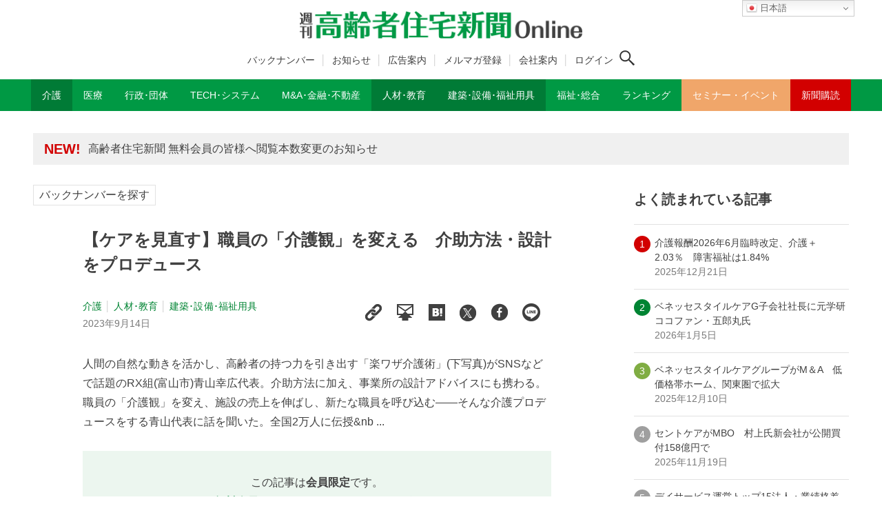

--- FILE ---
content_type: text/html; charset=UTF-8
request_url: https://www.koureisha-jutaku.com/20230913_11_01/
body_size: 18450
content:
<!DOCTYPE html>
<html lang="ja" data-loaded="false" data-scrolled="false" data-drawer="closed" data-drawer-move="fade" data-sidebar="on">
<head prefix="og: http://ogp.me/ns# fb: http://ogp.me/ns/fb#">
<meta charset="utf-8">
<meta name="format-detection" content="telephone=no">
<meta http-equiv="X-UA-Compatible" content="IE=edge">
<meta name="viewport" content="width=device-width, viewport-fit=cover">

<meta name="robots" content="index,follow">
<meta name="description" content="人間の自然な動きを活かし、高齢者の持つ力を引き出す「楽ワザ介護術」(下写真)がSNSなどで話題のRX組(富山市)青山幸広代表。介助方法に加え、事業所の設計アドバイスにも携わる。職員の「介護観」を変え、施設の売上を伸ばし、新たな職員を呼び込む――そんな介護プロデュースをする青山代表に話を聞いた。[caption id="attachment_48984" align="aligncenter" wi" />

<meta property="og:title" content="【ケアを見直す】職員の「介護観」を変える　介助方法・設計をプロデュース│週刊 高齢者住宅新聞 Online">
<meta property="og:type" content="website">
<meta property="og:description" content="人間の自然な動きを活かし、高齢者の持つ力を引き出す「楽ワザ介護術」(下写真)がSNSなどで話題のRX組(富山市)青山幸広代表。介助方法に加え、事業所の設計アドバイスにも携わる。職員の「介護観」を変え、施設の売上を伸ばし、新たな職員を呼び込む――そんな介護プロデュースをする青山代表に話を聞いた。[caption id="attachment_48984" align="aligncenter" wi">
<meta property="og:url" content="https://www.koureisha-jutaku.com/20230913_11_01/">
<meta property="og:site_name" content="週刊 高齢者住宅新聞 Online">	
<meta property="og:image" content="https://www.koureisha-jutaku.com/wp2022/wp-content/uploads/「楽ワザ介護術」.jpg">
<meta property="og:locale" content="ja_JP" />
<meta property="article:published_time" content="2023-09-14T07:10:46+0900" />
<meta property="article:modified_time" content="2023-09-30T00:17:28+0900" />
<title>【ケアを見直す】職員の「介護観」を変える　介助方法・設計をプロデュース | 週刊 高齢者住宅新聞 Online</title>
<meta name='robots' content='max-image-preview:large' />
<link rel='dns-prefetch' href='//www.googletagmanager.com' />
<link rel='dns-prefetch' href='//pagead2.googlesyndication.com' />
<link rel="alternate" type="application/rss+xml" title="週刊 高齢者住宅新聞 Online &raquo; フィード" href="https://www.koureisha-jutaku.com/feed/" />
<link rel="alternate" type="application/rss+xml" title="週刊 高齢者住宅新聞 Online &raquo; コメントフィード" href="https://www.koureisha-jutaku.com/comments/feed/" />
<link rel="alternate" title="oEmbed (JSON)" type="application/json+oembed" href="https://www.koureisha-jutaku.com/wp-json/oembed/1.0/embed?url=https%3A%2F%2Fwww.koureisha-jutaku.com%2F20230913_11_01%2F" />
<link rel="alternate" title="oEmbed (XML)" type="text/xml+oembed" href="https://www.koureisha-jutaku.com/wp-json/oembed/1.0/embed?url=https%3A%2F%2Fwww.koureisha-jutaku.com%2F20230913_11_01%2F&#038;format=xml" />
<style id='wp-img-auto-sizes-contain-inline-css' type='text/css'>
img:is([sizes=auto i],[sizes^="auto," i]){contain-intrinsic-size:3000px 1500px}
/*# sourceURL=wp-img-auto-sizes-contain-inline-css */
</style>
<style id='wp-block-library-inline-css' type='text/css'>
:root{--wp-block-synced-color:#7a00df;--wp-block-synced-color--rgb:122,0,223;--wp-bound-block-color:var(--wp-block-synced-color);--wp-editor-canvas-background:#ddd;--wp-admin-theme-color:#007cba;--wp-admin-theme-color--rgb:0,124,186;--wp-admin-theme-color-darker-10:#006ba1;--wp-admin-theme-color-darker-10--rgb:0,107,160.5;--wp-admin-theme-color-darker-20:#005a87;--wp-admin-theme-color-darker-20--rgb:0,90,135;--wp-admin-border-width-focus:2px}@media (min-resolution:192dpi){:root{--wp-admin-border-width-focus:1.5px}}.wp-element-button{cursor:pointer}:root .has-very-light-gray-background-color{background-color:#eee}:root .has-very-dark-gray-background-color{background-color:#313131}:root .has-very-light-gray-color{color:#eee}:root .has-very-dark-gray-color{color:#313131}:root .has-vivid-green-cyan-to-vivid-cyan-blue-gradient-background{background:linear-gradient(135deg,#00d084,#0693e3)}:root .has-purple-crush-gradient-background{background:linear-gradient(135deg,#34e2e4,#4721fb 50%,#ab1dfe)}:root .has-hazy-dawn-gradient-background{background:linear-gradient(135deg,#faaca8,#dad0ec)}:root .has-subdued-olive-gradient-background{background:linear-gradient(135deg,#fafae1,#67a671)}:root .has-atomic-cream-gradient-background{background:linear-gradient(135deg,#fdd79a,#004a59)}:root .has-nightshade-gradient-background{background:linear-gradient(135deg,#330968,#31cdcf)}:root .has-midnight-gradient-background{background:linear-gradient(135deg,#020381,#2874fc)}:root{--wp--preset--font-size--normal:16px;--wp--preset--font-size--huge:42px}.has-regular-font-size{font-size:1em}.has-larger-font-size{font-size:2.625em}.has-normal-font-size{font-size:var(--wp--preset--font-size--normal)}.has-huge-font-size{font-size:var(--wp--preset--font-size--huge)}.has-text-align-center{text-align:center}.has-text-align-left{text-align:left}.has-text-align-right{text-align:right}.has-fit-text{white-space:nowrap!important}#end-resizable-editor-section{display:none}.aligncenter{clear:both}.items-justified-left{justify-content:flex-start}.items-justified-center{justify-content:center}.items-justified-right{justify-content:flex-end}.items-justified-space-between{justify-content:space-between}.screen-reader-text{border:0;clip-path:inset(50%);height:1px;margin:-1px;overflow:hidden;padding:0;position:absolute;width:1px;word-wrap:normal!important}.screen-reader-text:focus{background-color:#ddd;clip-path:none;color:#444;display:block;font-size:1em;height:auto;left:5px;line-height:normal;padding:15px 23px 14px;text-decoration:none;top:5px;width:auto;z-index:100000}html :where(.has-border-color){border-style:solid}html :where([style*=border-top-color]){border-top-style:solid}html :where([style*=border-right-color]){border-right-style:solid}html :where([style*=border-bottom-color]){border-bottom-style:solid}html :where([style*=border-left-color]){border-left-style:solid}html :where([style*=border-width]){border-style:solid}html :where([style*=border-top-width]){border-top-style:solid}html :where([style*=border-right-width]){border-right-style:solid}html :where([style*=border-bottom-width]){border-bottom-style:solid}html :where([style*=border-left-width]){border-left-style:solid}html :where(img[class*=wp-image-]){height:auto;max-width:100%}:where(figure){margin:0 0 1em}html :where(.is-position-sticky){--wp-admin--admin-bar--position-offset:var(--wp-admin--admin-bar--height,0px)}@media screen and (max-width:600px){html :where(.is-position-sticky){--wp-admin--admin-bar--position-offset:0px}}

/*# sourceURL=wp-block-library-inline-css */
</style><style id='global-styles-inline-css' type='text/css'>
:root{--wp--preset--aspect-ratio--square: 1;--wp--preset--aspect-ratio--4-3: 4/3;--wp--preset--aspect-ratio--3-4: 3/4;--wp--preset--aspect-ratio--3-2: 3/2;--wp--preset--aspect-ratio--2-3: 2/3;--wp--preset--aspect-ratio--16-9: 16/9;--wp--preset--aspect-ratio--9-16: 9/16;--wp--preset--color--black: #000000;--wp--preset--color--cyan-bluish-gray: #abb8c3;--wp--preset--color--white: #ffffff;--wp--preset--color--pale-pink: #f78da7;--wp--preset--color--vivid-red: #cf2e2e;--wp--preset--color--luminous-vivid-orange: #ff6900;--wp--preset--color--luminous-vivid-amber: #fcb900;--wp--preset--color--light-green-cyan: #7bdcb5;--wp--preset--color--vivid-green-cyan: #00d084;--wp--preset--color--pale-cyan-blue: #8ed1fc;--wp--preset--color--vivid-cyan-blue: #0693e3;--wp--preset--color--vivid-purple: #9b51e0;--wp--preset--color--ark-main: var(--ark-color--main);--wp--preset--color--ark-text: var(--ark-color--text);--wp--preset--color--ark-link: var(--ark-color--link);--wp--preset--color--ark-bg: var(--ark-color--bg);--wp--preset--color--ark-gray: var(--ark-color--gray);--wp--preset--gradient--vivid-cyan-blue-to-vivid-purple: linear-gradient(135deg,rgb(6,147,227) 0%,rgb(155,81,224) 100%);--wp--preset--gradient--light-green-cyan-to-vivid-green-cyan: linear-gradient(135deg,rgb(122,220,180) 0%,rgb(0,208,130) 100%);--wp--preset--gradient--luminous-vivid-amber-to-luminous-vivid-orange: linear-gradient(135deg,rgb(252,185,0) 0%,rgb(255,105,0) 100%);--wp--preset--gradient--luminous-vivid-orange-to-vivid-red: linear-gradient(135deg,rgb(255,105,0) 0%,rgb(207,46,46) 100%);--wp--preset--gradient--very-light-gray-to-cyan-bluish-gray: linear-gradient(135deg,rgb(238,238,238) 0%,rgb(169,184,195) 100%);--wp--preset--gradient--cool-to-warm-spectrum: linear-gradient(135deg,rgb(74,234,220) 0%,rgb(151,120,209) 20%,rgb(207,42,186) 40%,rgb(238,44,130) 60%,rgb(251,105,98) 80%,rgb(254,248,76) 100%);--wp--preset--gradient--blush-light-purple: linear-gradient(135deg,rgb(255,206,236) 0%,rgb(152,150,240) 100%);--wp--preset--gradient--blush-bordeaux: linear-gradient(135deg,rgb(254,205,165) 0%,rgb(254,45,45) 50%,rgb(107,0,62) 100%);--wp--preset--gradient--luminous-dusk: linear-gradient(135deg,rgb(255,203,112) 0%,rgb(199,81,192) 50%,rgb(65,88,208) 100%);--wp--preset--gradient--pale-ocean: linear-gradient(135deg,rgb(255,245,203) 0%,rgb(182,227,212) 50%,rgb(51,167,181) 100%);--wp--preset--gradient--electric-grass: linear-gradient(135deg,rgb(202,248,128) 0%,rgb(113,206,126) 100%);--wp--preset--gradient--midnight: linear-gradient(135deg,rgb(2,3,129) 0%,rgb(40,116,252) 100%);--wp--preset--font-size--small: .9rem;--wp--preset--font-size--medium: 20px;--wp--preset--font-size--large: 1.25rem;--wp--preset--font-size--x-large: 42px;--wp--preset--font-size--xsmall: .75rem;--wp--preset--font-size--normal: 1rem;--wp--preset--font-size--xlarge: 1.5rem;--wp--preset--font-size--xxlarge: 2rem;--wp--preset--font-size--huge: 2.75rem;--wp--preset--spacing--20: 0.44rem;--wp--preset--spacing--30: 0.67rem;--wp--preset--spacing--40: 1rem;--wp--preset--spacing--50: 1.5rem;--wp--preset--spacing--60: 2.25rem;--wp--preset--spacing--70: 3.38rem;--wp--preset--spacing--80: 5.06rem;--wp--preset--shadow--natural: 6px 6px 9px rgba(0, 0, 0, 0.2);--wp--preset--shadow--deep: 12px 12px 50px rgba(0, 0, 0, 0.4);--wp--preset--shadow--sharp: 6px 6px 0px rgba(0, 0, 0, 0.2);--wp--preset--shadow--outlined: 6px 6px 0px -3px rgb(255, 255, 255), 6px 6px rgb(0, 0, 0);--wp--preset--shadow--crisp: 6px 6px 0px rgb(0, 0, 0);}:where(.is-layout-flex){gap: 0.5em;}:where(.is-layout-grid){gap: 0.5em;}body .is-layout-flex{display: flex;}.is-layout-flex{flex-wrap: wrap;align-items: center;}.is-layout-flex > :is(*, div){margin: 0;}body .is-layout-grid{display: grid;}.is-layout-grid > :is(*, div){margin: 0;}:where(.wp-block-columns.is-layout-flex){gap: 2em;}:where(.wp-block-columns.is-layout-grid){gap: 2em;}:where(.wp-block-post-template.is-layout-flex){gap: 1.25em;}:where(.wp-block-post-template.is-layout-grid){gap: 1.25em;}.has-black-color{color: var(--wp--preset--color--black) !important;}.has-cyan-bluish-gray-color{color: var(--wp--preset--color--cyan-bluish-gray) !important;}.has-white-color{color: var(--wp--preset--color--white) !important;}.has-pale-pink-color{color: var(--wp--preset--color--pale-pink) !important;}.has-vivid-red-color{color: var(--wp--preset--color--vivid-red) !important;}.has-luminous-vivid-orange-color{color: var(--wp--preset--color--luminous-vivid-orange) !important;}.has-luminous-vivid-amber-color{color: var(--wp--preset--color--luminous-vivid-amber) !important;}.has-light-green-cyan-color{color: var(--wp--preset--color--light-green-cyan) !important;}.has-vivid-green-cyan-color{color: var(--wp--preset--color--vivid-green-cyan) !important;}.has-pale-cyan-blue-color{color: var(--wp--preset--color--pale-cyan-blue) !important;}.has-vivid-cyan-blue-color{color: var(--wp--preset--color--vivid-cyan-blue) !important;}.has-vivid-purple-color{color: var(--wp--preset--color--vivid-purple) !important;}.has-black-background-color{background-color: var(--wp--preset--color--black) !important;}.has-cyan-bluish-gray-background-color{background-color: var(--wp--preset--color--cyan-bluish-gray) !important;}.has-white-background-color{background-color: var(--wp--preset--color--white) !important;}.has-pale-pink-background-color{background-color: var(--wp--preset--color--pale-pink) !important;}.has-vivid-red-background-color{background-color: var(--wp--preset--color--vivid-red) !important;}.has-luminous-vivid-orange-background-color{background-color: var(--wp--preset--color--luminous-vivid-orange) !important;}.has-luminous-vivid-amber-background-color{background-color: var(--wp--preset--color--luminous-vivid-amber) !important;}.has-light-green-cyan-background-color{background-color: var(--wp--preset--color--light-green-cyan) !important;}.has-vivid-green-cyan-background-color{background-color: var(--wp--preset--color--vivid-green-cyan) !important;}.has-pale-cyan-blue-background-color{background-color: var(--wp--preset--color--pale-cyan-blue) !important;}.has-vivid-cyan-blue-background-color{background-color: var(--wp--preset--color--vivid-cyan-blue) !important;}.has-vivid-purple-background-color{background-color: var(--wp--preset--color--vivid-purple) !important;}.has-black-border-color{border-color: var(--wp--preset--color--black) !important;}.has-cyan-bluish-gray-border-color{border-color: var(--wp--preset--color--cyan-bluish-gray) !important;}.has-white-border-color{border-color: var(--wp--preset--color--white) !important;}.has-pale-pink-border-color{border-color: var(--wp--preset--color--pale-pink) !important;}.has-vivid-red-border-color{border-color: var(--wp--preset--color--vivid-red) !important;}.has-luminous-vivid-orange-border-color{border-color: var(--wp--preset--color--luminous-vivid-orange) !important;}.has-luminous-vivid-amber-border-color{border-color: var(--wp--preset--color--luminous-vivid-amber) !important;}.has-light-green-cyan-border-color{border-color: var(--wp--preset--color--light-green-cyan) !important;}.has-vivid-green-cyan-border-color{border-color: var(--wp--preset--color--vivid-green-cyan) !important;}.has-pale-cyan-blue-border-color{border-color: var(--wp--preset--color--pale-cyan-blue) !important;}.has-vivid-cyan-blue-border-color{border-color: var(--wp--preset--color--vivid-cyan-blue) !important;}.has-vivid-purple-border-color{border-color: var(--wp--preset--color--vivid-purple) !important;}.has-vivid-cyan-blue-to-vivid-purple-gradient-background{background: var(--wp--preset--gradient--vivid-cyan-blue-to-vivid-purple) !important;}.has-light-green-cyan-to-vivid-green-cyan-gradient-background{background: var(--wp--preset--gradient--light-green-cyan-to-vivid-green-cyan) !important;}.has-luminous-vivid-amber-to-luminous-vivid-orange-gradient-background{background: var(--wp--preset--gradient--luminous-vivid-amber-to-luminous-vivid-orange) !important;}.has-luminous-vivid-orange-to-vivid-red-gradient-background{background: var(--wp--preset--gradient--luminous-vivid-orange-to-vivid-red) !important;}.has-very-light-gray-to-cyan-bluish-gray-gradient-background{background: var(--wp--preset--gradient--very-light-gray-to-cyan-bluish-gray) !important;}.has-cool-to-warm-spectrum-gradient-background{background: var(--wp--preset--gradient--cool-to-warm-spectrum) !important;}.has-blush-light-purple-gradient-background{background: var(--wp--preset--gradient--blush-light-purple) !important;}.has-blush-bordeaux-gradient-background{background: var(--wp--preset--gradient--blush-bordeaux) !important;}.has-luminous-dusk-gradient-background{background: var(--wp--preset--gradient--luminous-dusk) !important;}.has-pale-ocean-gradient-background{background: var(--wp--preset--gradient--pale-ocean) !important;}.has-electric-grass-gradient-background{background: var(--wp--preset--gradient--electric-grass) !important;}.has-midnight-gradient-background{background: var(--wp--preset--gradient--midnight) !important;}.has-small-font-size{font-size: var(--wp--preset--font-size--small) !important;}.has-medium-font-size{font-size: var(--wp--preset--font-size--medium) !important;}.has-large-font-size{font-size: var(--wp--preset--font-size--large) !important;}.has-x-large-font-size{font-size: var(--wp--preset--font-size--x-large) !important;}
/*# sourceURL=global-styles-inline-css */
</style>

<link rel='stylesheet' id='liquid-block-speech-css' href='https://www.koureisha-jutaku.com/wp2022/wp-content/plugins/liquid-speech-balloon/css/block.css?ver=6.9' type='text/css' media='all' />
<link rel='stylesheet' id='xo-slider-css' href='https://www.koureisha-jutaku.com/wp2022/wp-content/plugins/xo-liteslider/css/base.min.css?ver=3.8.6' type='text/css' media='all' />
<link rel='stylesheet' id='xo-swiper-css' href='https://www.koureisha-jutaku.com/wp2022/wp-content/plugins/xo-liteslider/assets/vendor/swiper/swiper-bundle.min.css?ver=3.8.6' type='text/css' media='all' />
<link rel='stylesheet' id='my-style-css' href='https://www.koureisha-jutaku.com/wp2022/wp-content/themes/kjs_ark_202309/main.css?ver=6.9' type='text/css' media='all' />
<link rel='stylesheet' id='reaction_buttons_css-css' href='https://www.koureisha-jutaku.com/wp2022/wp-content/plugins/reaction-buttons/reaction_buttons.css?ver=6.9' type='text/css' media='all' />
<script type="text/javascript" src="https://www.koureisha-jutaku.com/wp2022/wp-includes/js/jquery/jquery.min.js?ver=3.7.1" id="jquery-core-js"></script>
<script type="text/javascript" src="https://www.koureisha-jutaku.com/wp2022/wp-includes/js/jquery/jquery-migrate.min.js?ver=3.4.1" id="jquery-migrate-js"></script>
<link rel="https://api.w.org/" href="https://www.koureisha-jutaku.com/wp-json/" /><link rel="alternate" title="JSON" type="application/json" href="https://www.koureisha-jutaku.com/wp-json/wp/v2/posts/48983" /><link rel="EditURI" type="application/rsd+xml" title="RSD" href="https://www.koureisha-jutaku.com/wp2022/xmlrpc.php?rsd" />
<meta name="generator" content="WordPress 6.9" />
<link rel="canonical" href="https://www.koureisha-jutaku.com/20230913_11_01/" />
<link rel='shortlink' href='https://www.koureisha-jutaku.com/?p=48983' />
                                        <script>
                                            var ajaxUrl = 'https://www.koureisha-jutaku.com/wp2022/wp-admin/admin-ajax.php';
                                        </script>
                                <style type="text/css">
#feas-0 {
	margin:10px 0px;
}

#feas-searchform-0 input,
#feas-searchform-0 select {
	margin-right:5px;
}

.form-title {
font-weight:700;
font-size:1.25rem;
}
.small {
font-size:0.875rem;
margin-bottom:0.5rem;
}
select,
.checkbox {
margin-bottom:1rem;
}

</style>
<meta name="generator" content="Site Kit by Google 1.170.0" />	<script	type='text/javascript'><!--
	function reaction_buttons_increment_button_ajax(post_id, button){
		var already_voted_text = '';
		var only_one_vote = true;
		var show_after_votes = false;
		var use_as_counter = false;
		var use_percentages = false;
		var buttons = [0,1,2];

		if(!use_as_counter && jQuery("#reaction_buttons_post" + post_id + " .reaction_button_" + button).hasClass('voted')){
			return;
		}

		if(!use_as_counter){
			// remove the href attribute before sending the request to make
			// sure no one votes more than once by clicking ten times fast
			if(only_one_vote){
				// remove all the onclicks from the posts and replace it by the
				// alert not to vote twice if set
				if(already_voted_text){
					jQuery("#reaction_buttons_post" + post_id + " .reaction_button").attr('onclick', 'javascript:alert(\'' + already_voted_text + '\');');
				}
				else{
					jQuery("#reaction_buttons_post" + post_id + " .reaction_button").removeAttr('onclick');
				}
			}
			else{
				// remove/replace only on the clicked button
				if(already_voted_text){
					jQuery("#reaction_buttons_post" + post_id + " .reaction_button_" + button).attr('onclick', 'javascript:alert(\'' + already_voted_text + '\');');
				}
				else{
					jQuery("#reaction_buttons_post" + post_id + " .reaction_button_" + button).removeAttr('onclick');
				}
			}
		}
		jQuery.ajax({
				type: "post",url: "https://www.koureisha-jutaku.com/wp2022/wp-admin/admin-ajax.php", dataType: 'json',
					data: { action: 'reaction_buttons_increment_button_php', post_id: post_id, button: button, _ajax_nonce: '7d520c2243' },
					success: function(data){
						if(use_percentages){
							var i;
							var b;
							for(i = 0; i < buttons.length; ++i){
								b = buttons[i];
								jQuery("#reaction_buttons_post" + post_id + " .reaction_button_" + b + " .count_number").html(data['percentage'][b]);
							}
						}
                        else if(show_after_votes){
							var i;
							var b;
							for(i = 0; i < buttons.length; ++i){
								b = buttons[i];
								jQuery("#reaction_buttons_post" + post_id + " .reaction_button_" + b + " .count_number").html(data['counts'][b]);
							}
						}
						else{
							jQuery("#reaction_buttons_post" + post_id + " .reaction_button_" + button + " .count_number").html(data['count']);
						}
						if(only_one_vote){
							jQuery("#reaction_buttons_post" + post_id + " .reaction_button").addClass('voted');
							jQuery("#reaction_buttons_post" + post_id + " .reaction_button_" + button).addClass('rb_chosen');
						}
						else{
							jQuery("#reaction_buttons_post" + post_id + " .reaction_button_" + button).addClass('voted');
						}
                        if(show_after_votes){
							jQuery("#reaction_buttons_post" + post_id + " .reaction_button .braces").removeAttr('style');
						}
					}
			});
		}
	--></script>
	<script src="https://code.jquery.com/jquery-3.6.0.min.js" integrity="sha256-/xUj+3OJU5yExlq6GSYGSHk7tPXikynS7ogEvDej/m4=" crossorigin="anonymous"></script>
<script src="https://www.koureisha-jutaku.com/wp2022/wp-content/themes/kjs_ark_202309/bookmark.js" type="text/javaScript" charset="utf-8"></script>
<script src="https://www.koureisha-jutaku.com/wp2022/wp-content/themes/kjs_ark_202309/add-hash.js" type="text/javaScript" charset="utf-8"></script>

<!-- Site Kit が追加した Google AdSense メタタグ -->
<meta name="google-adsense-platform-account" content="ca-host-pub-2644536267352236">
<meta name="google-adsense-platform-domain" content="sitekit.withgoogle.com">
<!-- Site Kit が追加した End Google AdSense メタタグ -->
<style type="text/css">.broken_link, a.broken_link {text-decoration: line-through;pointer-events:none;}</style>
<!-- Google AdSense スニペット (Site Kit が追加) -->
<script type="text/javascript" async="async" src="https://pagead2.googlesyndication.com/pagead/js/adsbygoogle.js?client=ca-pub-8852973988225193&amp;host=ca-host-pub-2644536267352236" crossorigin="anonymous"></script>

<!-- (ここまで) Google AdSense スニペット (Site Kit が追加) -->
<link rel="icon" href="https://www.koureisha-jutaku.com/wp2022/wp-content/uploads/cropped-cropped-WS000001-1-32x32.jpg" sizes="32x32" />
<link rel="icon" href="https://www.koureisha-jutaku.com/wp2022/wp-content/uploads/cropped-cropped-WS000001-1-192x192.jpg" sizes="192x192" />
<link rel="apple-touch-icon" href="https://www.koureisha-jutaku.com/wp2022/wp-content/uploads/cropped-cropped-WS000001-1-180x180.jpg" />
<meta name="msapplication-TileImage" content="https://www.koureisha-jutaku.com/wp2022/wp-content/uploads/cropped-cropped-WS000001-1-270x270.jpg" />
<!--2024.6追加CSS-->
<link rel='stylesheet' href='https://www.koureisha-jutaku.com/wp2022/wp-content/themes/kjs_ark_202309/add-style.css' type='text/css' media='all' />

<!--2025.10有料会員/無料会員判定-->
<!-- Google tag (gtag.js) -->
<script async src="https://www.googletagmanager.com/gtag/js?id=G-PBCZHZF7TR"></script>
<script>
  window.dataLayer = window.dataLayer || [];
  function gtag(){dataLayer.push(arguments);}

  // ① 初期化は最初に
  gtag('js', new Date());

  // ② 会員区分を user_properties に設定
  gtag('set', 'user_properties', {
    membership_type: 'guest'
  });

  // ③ コンフィグ（ログイン時のみ user_id を付与／PIIはNG）
    gtag('config', 'G-PBCZHZF7TR');
  </script>

<!-- Google AdSense -->
<script async src="https://pagead2.googlesyndication.com/pagead/js/adsbygoogle.js?client=ca-pub-8852973988225193" crossorigin="anonymous"></script>
<!--2025.10有料会員/無料会員判定ここまで-->
</head>
<body class="wp-singular post-template-default single single-post postid-48983 single-format-standard wp-custom-logo wp-theme-arkhe wp-child-theme-kjs_ark_202309">

<a class="skip-link screen-reader-text" href="#main_content">コンテンツへスキップ</a><!-- Start: #wrapper -->
<div id="wrapper" class="l-wrapper">
<header id="header" class="l-header" data-logo="center" data-btns="rr-rl" data-has-drawer="sp" data-has-search="both" data-pcfix="0" data-spfix="0">
<div class="gt_pc_wrapper">
<div class="gt_pc">
<div class="gtranslate_wrapper" id="gt-wrapper-72130378"></div></div>
</div>


<div class="header-inner l-container">

<div class="header_logo has-image"><a href="https://www.koureisha-jutaku.com/" rel="home"><img width="840" height="82"  src="https://www.koureisha-jutaku.com/wp2022/wp-content/uploads/kjs_logo2022.png" alt="週刊 高齢者住宅新聞 Online" class="c-headLogo__img" srcset="https://www.koureisha-jutaku.com/wp2022/wp-content/uploads/kjs_logo2022.png 840w, https://www.koureisha-jutaku.com/wp2022/wp-content/uploads/kjs_logo2022-300x29.png 300w, https://www.koureisha-jutaku.com/wp2022/wp-content/uploads/kjs_logo2022-768x75.png 768w" sizes="(max-width: 999px) 50vw, 800px" decoding="async" loading="eager" ></a></div>
<div class="header-sub-navi">
<!-- ヘッダーサブメニュー -->
<ul class="nav container group h-s-menu">
<li id="menu-item-60811" class="menu-item menu-item-type-post_type menu-item-object-page menu-item-60811"><a href="https://www.koureisha-jutaku.com/backnumber/">バックナンバー</a></li>
<li id="menu-item-58005" class="menu-item menu-item-type-custom menu-item-object-custom menu-item-58005"><a href="https://www.koureisha-jutaku.com/information/">お知らせ</a></li>
<li id="menu-item-23917" class="menu-item menu-item-type-post_type menu-item-object-page menu-item-23917"><a href="https://www.koureisha-jutaku.com/cm/">広告案内</a></li>
<li id="menu-item-33543" class="menu-item menu-item-type-custom menu-item-object-custom menu-item-33543"><a target="_blank" href="https://notice.koureisha-jutaku.com/forms/mail/">メルマガ登録</a></li>
<li id="menu-item-59750" class="menu-item menu-item-type-post_type menu-item-object-page menu-item-59750"><a href="https://www.koureisha-jutaku.com/corp/">会社案内</a></li>
<!-- ログイン条件：前 -->
<li id="menu-item-23921" class="menu-item menu-item-23921"><a href="https://www.koureisha-jutaku.com/m-login" aria-current="page">ログイン</a></li>
<!-- //ログイン条件 -->
</ul>
<!-- //ヘッダーサブメニュー -->

<div class="search-icon">
<!-- ログイン条件/ログアウト時 -->

<button class="c-iconBtn u-flex--c" data-onclick="toggleSearch" aria-label="検索ボタン">
<span class="c-iconBtn__icon"><svg version="1.1" xmlns="http://www.w3.org/2000/svg" class="arkhe-svg-search" width="1em" height="1em" viewBox="0 0 40 40" role="img" aria-hidden="true" focusable="false"><path d="M37.8 34.8l-11.9-11.2c1.8-2.3 2.9-5.1 2.9-8.2 0-7.4-6-13.4-13.4-13.4s-13.4 6-13.4 13.4 6 13.4 13.4 13.4c3.1 0 5.9-1.1 8.2-2.8l11.2 11.9c0.2 0.2 1.3 0.2 1.5 0l1.5-1.5c0.3-0.3 0.3-1.4 0-1.6zM15.4 25.5c-5.6 0-10.2-4.5-10.2-10.1s4.6-10.2 10.2-10.2 10.2 4.6 10.2 10.2-4.6 10.1-10.2 10.1z"></path></svg></span>
</button>

<!-- //ログイン条件 -->
</div>

</div><!--header-sub-navi-->

<div class="mobile-btn">
<!-- ログイン条件：前 -->
<div class="m-button-wrapper"><span class="m-button"><a href="https://www.koureisha-jutaku.com/m-login" aria-current="page">ログイン</a></span></div>
</div>
</div>
<div class="m-m-btn">
<div class="l-header__drawerBtn">
	<button class="c-iconBtn -menuBtn u-flex--c" data-onclick="toggleMenu" aria-label="メニューボタン">
		<div class="c-iconBtn__icon">
			<svg version="1.1" xmlns="http://www.w3.org/2000/svg" class="arkhe-svg-menu __open" width="1em" height="1em" viewBox="0 0 40 40" role="img" aria-hidden="true" focusable="false"><path d="M37.8 21.4h-35.6c-0.1 0-0.2-0.1-0.2-0.2v-2.4c0-0.1 0.1-0.2 0.2-0.2h35.6c0.1 0 0.2 0.1 0.2 0.2v2.4c0 0.1-0.1 0.2-0.2 0.2z"></path><path d="M37.8 11.7h-35.6c-0.1 0-0.2-0.1-0.2-0.2v-2.4c0-0.1 0.1-0.2 0.2-0.2h35.6c0.1 0 0.2 0.1 0.2 0.2v2.4c0 0.2-0.1 0.2-0.2 0.2z"></path><path d="M37.8 31.1h-35.6c-0.1 0-0.2-0.1-0.2-0.2v-2.4c0-0.1 0.1-0.2 0.2-0.2h35.6c0.1 0 0.2 0.1 0.2 0.2v2.4c0 0.1-0.1 0.2-0.2 0.2z"></path></svg>			<svg version="1.1" xmlns="http://www.w3.org/2000/svg" class="arkhe-svg-close __close" width="1em" height="1em" viewBox="0 0 40 40" role="img" aria-hidden="true" focusable="false"><path d="M33 35l-28-28c-0.1-0.1-0.1-0.2 0-0.3l1.7-1.7c0.1-0.1 0.2-0.1 0.3 0l28 28c0.1 0.1 0.1 0.2 0 0.3l-1.7 1.7c-0.1 0.1-0.2 0.1-0.3 0z"></path><path d="M35 7l-28 28c-0.1 0.1-0.2 0.1-0.3 0l-1.7-1.7c-0.1-0.1-0.1-0.2 0-0.3l28-28c0.1-0.1 0.2-0.1 0.3 0l1.7 1.7c0.1 0.1 0.1 0.2 0 0.3z"></path></svg>		</div>
			</button>
</div>
</div>

<div id="drawer_menu" class="p-drawer">

	<div class="p-drawer__inner">
		<div class="p-drawer__body">
			
			<div class="p-drawer__nav">
<div class="gt_mobile">
<div class="gtranslate_wrapper" id="gt-wrapper-30579798"></div></div>
<div class="m-search-wrapper">
<button class="u-flex--c" data-onclick="toggleSearch" aria-label="検索ボタン"><span class="c-iconBtn__icon"><svg version="1.1" xmlns="http://www.w3.org/2000/svg" class="arkhe-svg-search" width="1em" height="1em" viewBox="0 0 40 40" role="img" aria-hidden="true" focusable="false"><path d="M37.8 34.8l-11.9-11.2c1.8-2.3 2.9-5.1 2.9-8.2 0-7.4-6-13.4-13.4-13.4s-13.4 6-13.4 13.4 6 13.4 13.4 13.4c3.1 0 5.9-1.1 8.2-2.8l11.2 11.9c0.2 0.2 1.3 0.2 1.5 0l1.5-1.5c0.3-0.3 0.3-1.4 0-1.6zM15.4 25.5c-5.6 0-10.2-4.5-10.2-10.1s4.6-10.2 10.2-10.2 10.2 4.6 10.2 10.2-4.6 10.1-10.2 10.1z"></path></svg></span><span>検索する</span></button>
<!-- //ログイン条件 -->
</div>
			<ul class="c-drawerNav" style="margin-top:0.75rem;"><!---->
			<li id="menu-item-43601" class="menu-item menu-item-type-post_type menu-item-object-page menu-item-43601"><a target="_blank" href="https://www.koureisha-jutaku.com/subsc_info_p/">新聞購読（印刷版）</a></li>
<li id="menu-item-43600" class="menu-item menu-item-type-post_type menu-item-object-page menu-item-43600"><a target="_blank" href="https://www.koureisha-jutaku.com/subsc_info_w/">新聞購読（WEB版）</a></li>
<li id="menu-item-23928" class="menu-item menu-item-type-taxonomy menu-item-object-category current-post-ancestor current-menu-parent current-post-parent menu-item-23928"><a href="https://www.koureisha-jutaku.com/category/news1/">介護</a></li>
<li id="menu-item-23930" class="menu-item menu-item-type-taxonomy menu-item-object-category menu-item-23930"><a href="https://www.koureisha-jutaku.com/category/news2/">医療</a></li>
<li id="menu-item-23929" class="menu-item menu-item-type-taxonomy menu-item-object-category menu-item-23929"><a href="https://www.koureisha-jutaku.com/category/news3/">行政･団体</a></li>
<li id="menu-item-23933" class="menu-item menu-item-type-taxonomy menu-item-object-category menu-item-23933"><a href="https://www.koureisha-jutaku.com/category/news4/">TECH･システム</a></li>
<li id="menu-item-32848" class="menu-item menu-item-type-taxonomy menu-item-object-category menu-item-32848"><a href="https://www.koureisha-jutaku.com/category/news5/">M&amp;A･金融･不動産</a></li>
<li id="menu-item-48377" class="menu-item menu-item-type-taxonomy menu-item-object-category current-post-ancestor current-menu-parent current-post-parent menu-item-48377"><a href="https://www.koureisha-jutaku.com/category/news6/">人材･教育</a></li>
<li id="menu-item-23931" class="menu-item menu-item-type-taxonomy menu-item-object-category current-post-ancestor current-menu-parent current-post-parent menu-item-23931"><a href="https://www.koureisha-jutaku.com/category/news7/">建築･設備･福祉用具</a></li>
<li id="menu-item-35255" class="menu-item menu-item-type-taxonomy menu-item-object-category menu-item-35255"><a href="https://www.koureisha-jutaku.com/category/news8/">福祉･総合</a></li>
<li id="menu-item-24316" class="menu-item menu-item-type-post_type menu-item-object-page menu-item-24316"><a href="https://www.koureisha-jutaku.com/ranking_top/">ランキング</a></li>
<li id="menu-item-33630" class="menu-item menu-item-type-post_type menu-item-object-page menu-item-33630"><a href="https://www.koureisha-jutaku.com/seminar-event/">セミナー・イベント</a></li>
<li id="menu-item-58006" class="menu-item menu-item-type-custom menu-item-object-custom menu-item-58006"><a href="https://www.koureisha-jutaku.com/information/">お知らせ</a></li>
<li id="menu-item-32030" class="menu-item menu-item-type-post_type menu-item-object-page menu-item-32030"><a href="https://www.koureisha-jutaku.com/contact/">ご購読サポート</a></li>
<li id="menu-item-32846" class="menu-item menu-item-type-post_type menu-item-object-page menu-item-32846"><a href="https://www.koureisha-jutaku.com/book/">書籍</a></li>
<li id="menu-item-23940" class="menu-item menu-item-type-post_type menu-item-object-page menu-item-23940"><a href="https://www.koureisha-jutaku.com/corp/">会社案内</a></li>
<li id="menu-item-23941" class="menu-item menu-item-type-post_type menu-item-object-page menu-item-23941"><a href="https://www.koureisha-jutaku.com/cm/">広告案内</a></li>
<li id="menu-item-33542" class="menu-item menu-item-type-custom menu-item-object-custom menu-item-33542"><a target="_blank" href="https://notice.koureisha-jutaku.com/forms/mail/">メルマガ登録</a></li>
<li id="menu-item-24319" class="menu-item menu-item-type-custom menu-item-object-custom menu-item-24319"><a target="_blank" href="https://notice.koureisha-jutaku.com/forms/contact/">お問い合わせ</a></li>
<li id="menu-item-60329" class="menu-item menu-item-type-post_type menu-item-object-page menu-item-60329"><a href="https://www.koureisha-jutaku.com/m-member/">会員登録情報</a></li>
<li id="menu-item-24317" class="menu-item menu-item-type-post_type menu-item-object-page menu-item-privacy-policy menu-item-24317"><a rel="privacy-policy" href="https://www.koureisha-jutaku.com/policy/">個人情報保護方針</a></li>
<li id="menu-item-60809" class="menu-item menu-item-type-post_type menu-item-object-page menu-item-60809"><a href="https://www.koureisha-jutaku.com/backnumber/">バックナンバー</a></li>
<!-- ログイン条件：前 -->
<li id="menu-item-23921" class="menu-item menu-item-23921"><a href="https://www.koureisha-jutaku.com/login2" aria-current="page">ログイン</a></li>
<!-- //ログイン条件 -->
			</ul><!---->
			</div>
			<button type="button" class="p-drawer__close c-modalClose u-flex--aic" data-onclick="toggleMenu">
<path><img src="https://www.koureisha-jutaku.com/wp2022/wp-content/themes/kjs_ark_202309/img/ico_arw_close_w.png" class="modal-icon" />閉じる</path>
</button>
		</div>
	</div>
</div>
</header>

<div class="l-headerUnder" >
<div class="l-headerUnder__inner l-container">
<nav id="gnav" class="c-gnavWrap">
	<ul class="c-gnav">
		<li id="23897" class="menu-item menu-item-type-taxonomy menu-item-object-category current-post-ancestor current-menu-parent current-post-parent menu-item-23897 c-gnav__li"><a href="https://www.koureisha-jutaku.com/category/news1/" class="c-gnav__a"><span class="__mainText">介護</span></a></li><li id="23899" class="menu-item menu-item-type-taxonomy menu-item-object-category menu-item-23899 c-gnav__li"><a href="https://www.koureisha-jutaku.com/category/news2/" class="c-gnav__a"><span class="__mainText">医療</span></a></li><li id="23898" class="menu-item menu-item-type-taxonomy menu-item-object-category menu-item-23898 c-gnav__li"><a href="https://www.koureisha-jutaku.com/category/news3/" class="c-gnav__a"><span class="__mainText">行政･団体</span></a></li><li id="23902" class="menu-item menu-item-type-taxonomy menu-item-object-category menu-item-23902 c-gnav__li"><a href="https://www.koureisha-jutaku.com/category/news4/" class="c-gnav__a"><span class="__mainText">TECH･システム</span></a></li><li id="32847" class="menu-item menu-item-type-taxonomy menu-item-object-category menu-item-32847 c-gnav__li"><a href="https://www.koureisha-jutaku.com/category/news5/" class="c-gnav__a"><span class="__mainText">M&amp;A･金融･不動産</span></a></li><li id="48374" class="menu-item menu-item-type-taxonomy menu-item-object-category current-post-ancestor current-menu-parent current-post-parent menu-item-48374 c-gnav__li"><a href="https://www.koureisha-jutaku.com/category/news6/" class="c-gnav__a"><span class="__mainText">人材･教育</span></a></li><li id="23900" class="menu-item menu-item-type-taxonomy menu-item-object-category current-post-ancestor current-menu-parent current-post-parent menu-item-23900 c-gnav__li"><a href="https://www.koureisha-jutaku.com/category/news7/" class="c-gnav__a"><span class="__mainText">建築･設備･福祉用具</span></a></li><li id="35253" class="menu-item menu-item-type-taxonomy menu-item-object-category menu-item-35253 c-gnav__li"><a href="https://www.koureisha-jutaku.com/category/news8/" class="c-gnav__a"><span class="__mainText">福祉･総合</span></a></li><li id="74042" class="menu-item menu-item-type-post_type menu-item-object-page menu-item-74042 c-gnav__li"><a href="https://www.koureisha-jutaku.com/ranking_top/" class="c-gnav__a"><span class="__mainText">ランキング</span></a></li><li id="33629" class="menu-item menu-item-type-post_type menu-item-object-page menu-item-33629 c-gnav__li"><a href="https://www.koureisha-jutaku.com/seminar-event/" class="c-gnav__a"><span class="__mainText">セミナー・イベント</span></a></li><li id="43605" class="menu-item menu-item-type-custom menu-item-object-custom menu-item-has-children menu-item-43605 c-gnav__li"><a href="#" class="c-gnav__a"><span class="__mainText">新聞購読</span></a><ul class="sub-menu c-gnav__depth1"><li id="37480" class="menu-item menu-item-type-post_type menu-item-object-page menu-item-37480"><a target="_blank" rel="noopener" href="https://www.koureisha-jutaku.com/subsc_info_p/" class="c-gnav__a"><span class="__mainText">印刷版</span></a></li><li id="43606" class="menu-item menu-item-type-post_type menu-item-object-page menu-item-43606"><a target="_blank" rel="noopener" href="https://www.koureisha-jutaku.com/subsc_info_w/" class="c-gnav__a"><span class="__mainText">WEB版</span></a></li><li id="32029" class="menu-item menu-item-type-post_type menu-item-object-page menu-item-32029"><a href="https://www.koureisha-jutaku.com/contact/" class="c-gnav__a"><span class="__mainText">ご購読<br />サポート</span></a></li></ul></li>	</ul>
</nav>
</div>
</div>

<div id="content" class="l-content">


<div class="l-content__body l-container">


<div class="arart-wrapper clearfix">
<div class="arart-title">NEW!</div>
<ul class="arart-container slider">
<li><a href="https://www.koureisha-jutaku.com/information/20250910/">高齢者住宅新聞 無料会員の皆様へ閲覧本数変更のお知らせ</a><!--<span>2025年09月10日</span>--></li>
<li><a href="https://www.koureisha-jutaku.com/information/announcement20250618/">年間購読制度変更のお知らせ</a><!--<span>2025年06月18日</span>--></li>
</ul>
</div>

<!--全ページ選択メニュー-->
<div class="p-menu-wrapper clearfix">
<div class="monthly-menu">
<a href="https://www.koureisha-jutaku.com/newspaper">バックナンバーを探す</a>
</div>
<style>.monthly-menu a {border:1px solid var(--ark-color--border);padding:0.25rem 0.5rem;margin:0 1rem 1rem 0;display:block;line-height:1.25;}
@media (max-width:600px) {.viewer input{margin:-2.5rem 0 2rem 0 !important;}.monthly-menu{margin-bottom:0 !important;}
}
</style>
</div>
	<main id="main_content" class="l-main l-article">
		<article class="l-main__body p-entry post-48983 post type-post status-publish format-standard has-post-thumbnail hentry category-news1 category-news6 category-news7 tag-7840 tag-2080 tag-5169 membership-paid" data-postid="48983">
			<div class="post-body"><!--post-body--><header class="p-entry__head">

<style>.publish-data {border-top:1px solid var(--ark-color--border);padding:0.25rem 0 1rem;font-size:0.875rem;}</style>

	<div class="p-entry__title c-pageTitle">
	<h1 class="c-pageTitle__main">【ケアを見直す】職員の「介護観」を変える　介助方法・設計をプロデュース</h1>
</div>

<div class="c-postMetas u-flex--aicw">
<div class="c-postTerms u-flex--aicw">
			<div class="c-postTerms__item -category u-flex--aicw">
			<svg version="1.1" xmlns="http://www.w3.org/2000/svg" class="arkhe-svg-folder c-postMetas__icon" width="1em" height="1em" viewBox="0 0 40 40" role="img" aria-hidden="true" focusable="false"><path d="M15.2,8l3.6,3.6H35V32H5V8H15.2 M16.4,5H2v30h36V8.6H20L16.4,5L16.4,5z"/></svg><!---->
			<a class="c-postTerms__link" href="https://www.koureisha-jutaku.com/category/news1/" data-cat-id="11">介護</a>
			<a class="c-postTerms__link" href="https://www.koureisha-jutaku.com/category/news6/" data-cat-id="7777">人材･教育</a>
			<a class="c-postTerms__link" href="https://www.koureisha-jutaku.com/category/news7/" data-cat-id="15">建築･設備･福祉用具</a>
					</div>
		</div>
</div>
<div class="date-single">2023年9月14日</div>
<div class="share-button">
<div class="message"><a onclick="copyUrl()" rel="nofollow"><img src="https://www.koureisha-jutaku.com/wp2022/wp-content/themes/kjs_ark_202309/img/ico_link.png" class="share-icon" /><span class="remark">URLをコピー</span></a></div>
<div class="message"><a href="mailto:?subject=%E9%80%B1%E5%88%8A+%E9%AB%98%E9%BD%A2%E8%80%85%E4%BD%8F%E5%AE%85%E6%96%B0%E8%81%9E+Online+%E3%83%9A%E3%83%BC%E3%82%B8%E3%82%92%E5%85%B1%E6%9C%89&body=%E3%80%90%E3%82%B1%E3%82%A2%E3%82%92%E8%A6%8B%E7%9B%B4%E3%81%99%E3%80%91%E8%81%B7%E5%93%A1%E3%81%AE%E3%80%8C%E4%BB%8B%E8%AD%B7%E8%A6%B3%E3%80%8D%E3%82%92%E5%A4%89%E3%81%88%E3%82%8B%E3%80%80%E4%BB%8B%E5%8A%A9%E6%96%B9%E6%B3%95%E3%83%BB%E8%A8%AD%E8%A8%88%E3%82%92%E3%83%97%E3%83%AD%E3%83%87%E3%83%A5%E3%83%BC%E3%82%B9｜週刊 高齢者住宅新聞 Online%0D%0Ahttps%3A%2F%2Fwww.koureisha-jutaku.com%2F20230913_11_01%2F" target="_blank"><img src="https://www.koureisha-jutaku.com/wp2022/wp-content/themes/kjs_ark_202309/img/ico_mail.png" class="share-icon" /><span class="remark">URLをメール送信</span></a></div>
<div class="message"><a href="http://b.hatena.ne.jp/add?mode=confirm&url=https%3A%2F%2Fwww.koureisha-jutaku.com%2F20230913_11_01%2F"  onclick="javascript:window.open(this.href, '', 'menubar=no,toolbar=no,resizable=yes,scrollbars=yes,height=400,width=510');return false;" rel="nofollow"><img src="https://www.koureisha-jutaku.com/wp2022/wp-content/themes/kjs_ark_202309/img/ico_hat.png" class="share-icon" /><span class="remark">はてなに登録</span></a></div>
<div class="message"><a href="http://twitter.com/intent/tweet?url=https%3A%2F%2Fwww.koureisha-jutaku.com%2F20230913_11_01%2F&text=%E3%80%90%E3%82%B1%E3%82%A2%E3%82%92%E8%A6%8B%E7%9B%B4%E3%81%99%E3%80%91%E8%81%B7%E5%93%A1%E3%81%AE%E3%80%8C%E4%BB%8B%E8%AD%B7%E8%A6%B3%E3%80%8D%E3%82%92%E5%A4%89%E3%81%88%E3%82%8B%E3%80%80%E4%BB%8B%E5%8A%A9%E6%96%B9%E6%B3%95%E3%83%BB%E8%A8%AD%E8%A8%88%E3%82%92%E3%83%97%E3%83%AD%E3%83%87%E3%83%A5%E3%83%BC%E3%82%B9｜週刊 高齢者住宅新聞 Online&tw_p=tweetbutton" onclick="javascript:window.open(this.href, '', 'menubar=no,toolbar=no,resizable=yes,scrollbars=yes,height=300,width=600');return false;" rel="nofollow"><img src="https://www.koureisha-jutaku.com/wp2022/wp-content/themes/kjs_ark_202309/img/ico_tw.png" class="share-icon" /><span class="remark">Twitterでシェア</span></a></div>
<div class="message"><a href="http://www.facebook.com/sharer.php?src=bm&u=https%3A%2F%2Fwww.koureisha-jutaku.com%2F20230913_11_01%2F&t=%E3%80%90%E3%82%B1%E3%82%A2%E3%82%92%E8%A6%8B%E7%9B%B4%E3%81%99%E3%80%91%E8%81%B7%E5%93%A1%E3%81%AE%E3%80%8C%E4%BB%8B%E8%AD%B7%E8%A6%B3%E3%80%8D%E3%82%92%E5%A4%89%E3%81%88%E3%82%8B%E3%80%80%E4%BB%8B%E5%8A%A9%E6%96%B9%E6%B3%95%E3%83%BB%E8%A8%AD%E8%A8%88%E3%82%92%E3%83%97%E3%83%AD%E3%83%87%E3%83%A5%E3%83%BC%E3%82%B9｜週刊 高齢者住宅新聞 Online"  onclick="javascript:window.open(this.href, '', 'menubar=no,toolbar=no,resizable=yes,scrollbars=yes,height=300,width=600');return false;" rel="nofollow"><img src="https://www.koureisha-jutaku.com/wp2022/wp-content/themes/kjs_ark_202309/img/ico_fb.png" class="share-icon" /><span class="remark">facebookでシェア</span></a></div>
<div class="message"><a href="//line.naver.jp/R/msg/text/?【ケアを見直す】職員の「介護観」を変える　介助方法・設計をプロデュース%0D%0Ahttps%3A%2F%2Fwww.koureisha-jutaku.com%2F20230913_11_01%2F"  onclick="javascript:window.open(this.href, '', 'menubar=no,toolbar=no,resizable=yes,scrollbars=yes,height=300,width=600');return false;" rel="nofollow"><img src="https://www.koureisha-jutaku.com/wp2022/wp-content/themes/kjs_ark_202309/img/ico_line.png" class="share-icon" /><span class="remark">LINEでシェア</span></a></div>
<br />
<!-- //ログイン条件 --></div>
</header>


            <!-- paid：未ログインは「会員限定」 -->
<div class="c-postContent p-entry__content">
人間の自然な動きを活かし、高齢者の持つ力を引き出す「楽ワザ介護術」(下写真)がSNSなどで話題のRX組(富山市)青山幸広代表。介助方法に加え、事業所の設計アドバイスにも携わる。職員の「介護観」を変え、施設の売上を伸ばし、新たな職員を呼び込む――そんな介護プロデュースをする青山代表に話を聞いた。全国2万人に伝授&nb&nbsp;...
<p>&nbsp;</p>
      <div class="login-info">
        <p>この記事は<strong>会員限定</strong>です。<br />
        <strong class="green">無料会員</strong> → 1ヵ月につき3件まで閲覧可能<br />
        <strong class="red">有料会員</strong> → 全記事閲覧可能<strong class="red">（初年度2カ月無料キャンペーン）</strong><br />
        いずれかの会員登録で続きをお読みいただけます。</p>
        <p>
          <span class="button02"><a href="https://www.koureisha-jutaku.com/login">ログイン</a></span>
          　<span class="button01"><a href="#" onclick="window.open('https://notice.koureisha-jutaku.com/forms/user/')">無料会員 申込</a></span>
          　<span class="button03"><a href="#" onclick="window.open('https://www.koureisha-jutaku.com/subsc_info_w/')">有料会員 申込</a></span>
        </p>
      </div>
</div>
      



<!-- リアクションボタン -->

<div id='reaction_buttons_post48983' class='reaction_buttons'>
<div class="reaction_buttons_tagline">この記事はいかがでしたか？</div><ul><li class='reaction_button reaction_button_2' onclick="reaction_buttons_increment_button_ajax('48983', '2');"><div><span class='button_name'>大変参考になった</span></div></li><li class='reaction_button reaction_button_1' onclick="reaction_buttons_increment_button_ajax('48983', '1');"><div><span class='button_name'>参考になった</span></div></li><li class='reaction_button reaction_button_0' onclick="reaction_buttons_increment_button_ajax('48983', '0');"><div><span class='button_name'>普通</span></div></li></ul></div>
<!-- //リアクションボタン -->

<div class="keywords-list"><div class="c-postMetas-title">関連キーワード</div>
<div class="c-postMetas u-flex--aicw">
	<div class="c-postTerms u-flex--aicw">
			<div class="c-postTerms__item -category u-flex--aicw">
			<svg version="1.1" xmlns="http://www.w3.org/2000/svg" class="arkhe-svg-folder c-postMetas__icon" width="1em" height="1em" viewBox="0 0 40 40" role="img" aria-hidden="true" focusable="false"><path d="M15.2,8l3.6,3.6H35V32H5V8H15.2 M16.4,5H2v30h36V8.6H20L16.4,5L16.4,5z"/></svg><!---->
			<a class="c-postTerms__link" href="https://www.koureisha-jutaku.com/category/news1/" data-cat-id="11">介護</a>
			<a class="c-postTerms__link" href="https://www.koureisha-jutaku.com/category/news6/" data-cat-id="7777">人材･教育</a>
			<a class="c-postTerms__link" href="https://www.koureisha-jutaku.com/category/news7/" data-cat-id="15">建築･設備･福祉用具</a>
					</div>
				<div class="c-postTerms__item -tag u-flex--aicw">
			<svg version="1.1" xmlns="http://www.w3.org/2000/svg" class="arkhe-svg-tag c-postMetas__icon" width="1em" height="1em" viewBox="0 0 40 40" role="img" aria-hidden="true" focusable="false"><path d="M9.3,8.3c-1.2,1.2-1.2,3.3,0,4.5c1.3,1.3,3.3,1.3,4.5,0s1.3-3.3,0-4.5C12.6,7.1,10.5,7.1,9.3,8.3z"/>
				<path d="M20.9,2l-0.3-0.3l-17.9,0l0,17.9l18.6,18.6l18-18L20.9,2z M5.4,4.5l14.1,0l15.9,15.9L21.3,34.4L5.5,18.5L5.4,4.5z"/></svg><!---->
							<a class="c-postTerms__link" href="https://www.koureisha-jutaku.com/tag/2023%e5%b9%b49%e6%9c%8813%e6%97%a5%e5%8f%b7/" data-tag-id="7840">
					2023年9月13日号				</a>
							<a class="c-postTerms__link" href="https://www.koureisha-jutaku.com/tag/%e4%bb%8b%e5%8a%a9/" data-tag-id="2080">
					介助				</a>
							<a class="c-postTerms__link" href="https://www.koureisha-jutaku.com/tag/%e8%a8%ad%e8%a8%88/" data-tag-id="5169">
					設計				</a>
					</div>
	</div>
</div>
</div><div class="share-button post-end">
<div class="message"><a onclick="copyUrl()" rel="nofollow"><img src="https://www.koureisha-jutaku.com/wp2022/wp-content/themes/kjs_ark_202309/img/ico_link.png" class="share-icon" /><span class="remark">URLをコピー</span></a></div>
<div class="message"><a href="mailto:?subject=%E9%80%B1%E5%88%8A+%E9%AB%98%E9%BD%A2%E8%80%85%E4%BD%8F%E5%AE%85%E6%96%B0%E8%81%9E+Online+%E3%83%9A%E3%83%BC%E3%82%B8%E3%82%92%E5%85%B1%E6%9C%89&body=%E3%80%90%E3%82%B1%E3%82%A2%E3%82%92%E8%A6%8B%E7%9B%B4%E3%81%99%E3%80%91%E8%81%B7%E5%93%A1%E3%81%AE%E3%80%8C%E4%BB%8B%E8%AD%B7%E8%A6%B3%E3%80%8D%E3%82%92%E5%A4%89%E3%81%88%E3%82%8B%E3%80%80%E4%BB%8B%E5%8A%A9%E6%96%B9%E6%B3%95%E3%83%BB%E8%A8%AD%E8%A8%88%E3%82%92%E3%83%97%E3%83%AD%E3%83%87%E3%83%A5%E3%83%BC%E3%82%B9｜週刊 高齢者住宅新聞 Online%0D%0Ahttps%3A%2F%2Fwww.koureisha-jutaku.com%2F20230913_11_01%2F" target="_blank"><img src="https://www.koureisha-jutaku.com/wp2022/wp-content/themes/kjs_ark_202309/img/ico_mail.png" class="share-icon" /><span class="remark">URLをメール送信</span></a></div>
<div class="message"><a href="http://b.hatena.ne.jp/add?mode=confirm&url=https%3A%2F%2Fwww.koureisha-jutaku.com%2F20230913_11_01%2F"  onclick="javascript:window.open(this.href, '', 'menubar=no,toolbar=no,resizable=yes,scrollbars=yes,height=400,width=510');return false;" rel="nofollow"><img src="https://www.koureisha-jutaku.com/wp2022/wp-content/themes/kjs_ark_202309/img/ico_hat.png" class="share-icon" /><span class="remark">はてなに登録</span></a></div>
<div class="message"><a href="http://twitter.com/intent/tweet?url=https%3A%2F%2Fwww.koureisha-jutaku.com%2F20230913_11_01%2F&text=%E3%80%90%E3%82%B1%E3%82%A2%E3%82%92%E8%A6%8B%E7%9B%B4%E3%81%99%E3%80%91%E8%81%B7%E5%93%A1%E3%81%AE%E3%80%8C%E4%BB%8B%E8%AD%B7%E8%A6%B3%E3%80%8D%E3%82%92%E5%A4%89%E3%81%88%E3%82%8B%E3%80%80%E4%BB%8B%E5%8A%A9%E6%96%B9%E6%B3%95%E3%83%BB%E8%A8%AD%E8%A8%88%E3%82%92%E3%83%97%E3%83%AD%E3%83%87%E3%83%A5%E3%83%BC%E3%82%B9｜週刊 高齢者住宅新聞 Online&tw_p=tweetbutton" onclick="javascript:window.open(this.href, '', 'menubar=no,toolbar=no,resizable=yes,scrollbars=yes,height=300,width=600');return false;" rel="nofollow"><img src="https://www.koureisha-jutaku.com/wp2022/wp-content/themes/kjs_ark_202309/img/ico_tw.png" class="share-icon" /><span class="remark">Twitterでシェア</span></a></div>
<div class="message"><a href="http://www.facebook.com/sharer.php?src=bm&u=https%3A%2F%2Fwww.koureisha-jutaku.com%2F20230913_11_01%2F&t=%E3%80%90%E3%82%B1%E3%82%A2%E3%82%92%E8%A6%8B%E7%9B%B4%E3%81%99%E3%80%91%E8%81%B7%E5%93%A1%E3%81%AE%E3%80%8C%E4%BB%8B%E8%AD%B7%E8%A6%B3%E3%80%8D%E3%82%92%E5%A4%89%E3%81%88%E3%82%8B%E3%80%80%E4%BB%8B%E5%8A%A9%E6%96%B9%E6%B3%95%E3%83%BB%E8%A8%AD%E8%A8%88%E3%82%92%E3%83%97%E3%83%AD%E3%83%87%E3%83%A5%E3%83%BC%E3%82%B9｜週刊 高齢者住宅新聞 Online"  onclick="javascript:window.open(this.href, '', 'menubar=no,toolbar=no,resizable=yes,scrollbars=yes,height=300,width=600');return false;" rel="nofollow"><img src="https://www.koureisha-jutaku.com/wp2022/wp-content/themes/kjs_ark_202309/img/ico_fb.png" class="share-icon" /><span class="remark">facebookでシェア</span></a></div>
<div class="message"><a href="//line.naver.jp/R/msg/text/?【ケアを見直す】職員の「介護観」を変える　介助方法・設計をプロデュース%0D%0Ahttps%3A%2F%2Fwww.koureisha-jutaku.com%2F20230913_11_01%2F"  onclick="javascript:window.open(this.href, '', 'menubar=no,toolbar=no,resizable=yes,scrollbars=yes,height=300,width=600');return false;" rel="nofollow"><img src="https://www.koureisha-jutaku.com/wp2022/wp-content/themes/kjs_ark_202309/img/ico_line.png" class="share-icon" /><span class="remark">LINEでシェア</span></a></div>
<br />
<!-- //ログイン条件 --></div>
</div><!--post-body-->

<!-- 【②ログイン前後】ログイン前 -->

<div class="recommend"><span>全ての記事が読める<a href="#" onclick="window.open('https://www.koureisha-jutaku.com/subsc_info_w/')" class="red">有料会員申込はこちら</a></span>1ヵ月につき3件まで（一部を除く）閲覧可能な<a href="#" onclick="window.open('https://notice.koureisha-jutaku.com/forms/user/')" class="green">無料会員申込はこちら</a></div>

<!-- //【②ログイン前後】分岐終了 -->

	
<section class="p-entry__related c-bottomSection">
	<h2 class="c-bottomSection__title">
		関連記事	</h2>
	<!--<ul class="p-postList -type-list -related"></ul>-->
<ul class="wrapper-2r">
			<li class="p-postList__item item-2r clearfix">
<div class="p-postList__thumb c-postThumb img-2r" data-has-thumb="1"><a href="https://www.koureisha-jutaku.com/20230913_18_03/" class="p-postList__link"><figure class="c-postThumb__figure">
<img width="300" height="225"  src="https://www.koureisha-jutaku.com/wp2022/wp-content/uploads/4231934_s-300x225.jpg" alt="" class="c-postThumb__img" srcset="https://www.koureisha-jutaku.com/wp2022/wp-content/uploads/4231934_s-300x225.jpg 300w, https://www.koureisha-jutaku.com/wp2022/wp-content/uploads/4231934_s.jpg 640w" sizes="(min-width: 600px) 400px, 50vw" loading="lazy" ></figure></a></div>
<div class="p-postList__body box-2r">
<h3 class="tit-2r"><a href="https://www.koureisha-jutaku.com/20230913_18_03/" class="p-postList__link">10月17日 尼崎でセミナー 離職防止ノウハウを学ぶ　ナッセ</a></h3>
<p class="cat-2r"><a href="https://www.koureisha-jutaku.com/category/news1/" rel="category tag">介護</a> │ <a href="https://www.koureisha-jutaku.com/category/news6/" rel="category tag">人材･教育</a></p>
<p class="date-2r">2023年9月17日&nbsp;<img src="https://www.koureisha-jutaku.com/wp2022/wp-content/themes/kjs_ark_202309/img/ico_lock_g.png" width="13" height="14" /></p>
</div>
</li>
<li class="p-postList__item item-2r clearfix">
<div class="p-postList__thumb c-postThumb img-2r" data-has-thumb="1"><a href="https://www.koureisha-jutaku.com/20230913_03_01/" class="p-postList__link"><figure class="c-postThumb__figure">
<img width="300" height="200"  src="https://www.koureisha-jutaku.com/wp2022/wp-content/uploads/2750350_s-300x200.jpg" alt="" class="c-postThumb__img" srcset="https://www.koureisha-jutaku.com/wp2022/wp-content/uploads/2750350_s-300x200.jpg 300w, https://www.koureisha-jutaku.com/wp2022/wp-content/uploads/2750350_s.jpg 640w" sizes="(min-width: 600px) 400px, 50vw" loading="lazy" ></figure></a></div>
<div class="p-postList__body box-2r">
<h3 class="tit-2r"><a href="https://www.koureisha-jutaku.com/20230913_03_01/" class="p-postList__link">JSB子会社買収 高齢者住宅15拠点運営承継　学研</a></h3>
<p class="cat-2r"><a href="https://www.koureisha-jutaku.com/category/news1/" rel="category tag">介護</a> │ <a href="https://www.koureisha-jutaku.com/category/news5/" rel="category tag">M&amp;A･金融･不動産</a></p>
<p class="date-2r">2023年9月15日&nbsp;<img src="https://www.koureisha-jutaku.com/wp2022/wp-content/themes/kjs_ark_202309/img/ico_lock_g.png" width="13" height="14" /></p>
</div>
</li>
<li class="p-postList__item item-2r clearfix">
<div class="p-postList__thumb c-postThumb img-2r" data-has-thumb="1"><a href="https://www.koureisha-jutaku.com/20230913_13_01/" class="p-postList__link"><figure class="c-postThumb__figure">
<img width="300" height="230"  src="https://www.koureisha-jutaku.com/wp2022/wp-content/uploads/28-回分の薬をセットできる-300x230.jpg" alt="" class="c-postThumb__img" srcset="https://www.koureisha-jutaku.com/wp2022/wp-content/uploads/28-回分の薬をセットできる-300x230.jpg 300w, https://www.koureisha-jutaku.com/wp2022/wp-content/uploads/28-回分の薬をセットできる.jpg 724w" sizes="(min-width: 600px) 400px, 50vw" loading="lazy" ></figure></a></div>
<div class="p-postList__body box-2r">
<h3 class="tit-2r"><a href="https://www.koureisha-jutaku.com/20230913_13_01/" class="p-postList__link">服薬支援ロボット改良　誤薬防止・効率化に寄与</a></h3>
<p class="cat-2r"><a href="https://www.koureisha-jutaku.com/category/news7/" rel="category tag">建築･設備･福祉用具</a></p>
<p class="date-2r">2023年9月16日&nbsp;<img src="https://www.koureisha-jutaku.com/wp2022/wp-content/themes/kjs_ark_202309/img/ico_lock_g.png" width="13" height="14" /></p>
</div>
</li>
<li class="p-postList__item item-2r clearfix">
<div class="p-postList__thumb c-postThumb img-2r" data-has-thumb="1"><a href="https://www.koureisha-jutaku.com/20230913_12_02/" class="p-postList__link"><figure class="c-postThumb__figure">
<img width="300" height="225"  src="https://www.koureisha-jutaku.com/wp2022/wp-content/uploads/カフェでの活動の様子-300x225.jpg" alt="" class="c-postThumb__img" srcset="https://www.koureisha-jutaku.com/wp2022/wp-content/uploads/カフェでの活動の様子-300x225.jpg 300w, https://www.koureisha-jutaku.com/wp2022/wp-content/uploads/カフェでの活動の様子-1024x768.jpg 1024w, https://www.koureisha-jutaku.com/wp2022/wp-content/uploads/カフェでの活動の様子-768x576.jpg 768w, https://www.koureisha-jutaku.com/wp2022/wp-content/uploads/カフェでの活動の様子.jpg 1170w" sizes="(min-width: 600px) 400px, 50vw" loading="lazy" ></figure></a></div>
<div class="p-postList__body box-2r">
<h3 class="tit-2r"><a href="https://www.koureisha-jutaku.com/20230913_12_02/" class="p-postList__link">近隣のカフェで清掃などデイ利用者が有償ボランティア　千葉県船橋市で</a></h3>
<p class="cat-2r"><a href="https://www.koureisha-jutaku.com/category/news1/" rel="category tag">介護</a> │ <a href="https://www.koureisha-jutaku.com/category/news8/" rel="category tag">福祉･総合</a></p>
<p class="date-2r">2023年9月17日&nbsp;<img src="https://www.koureisha-jutaku.com/wp2022/wp-content/themes/kjs_ark_202309/img/ico_lock_g.png" width="13" height="14" /></p>
</div>
</li>
</ul>		
		</section>

</footer>

<!--
class="no_icon" href="https://www.koureisha-jutaku.com/subsc_info_w/" target="_blank" rel="noopener noreferrer" class="no_icon" href="https://notice.koureisha-jutaku.com/forms/user/" target="_blank" rel="noopener noreferrer" noreferrer"
--> 

<!--Google広告-->
<div class="l-banner"><p><script async src="https://pagead2.googlesyndication.com/pagead/js/adsbygoogle.js?client=ca-pub-8852973988225193" crossorigin="anonymous"></script><br />
<ins class="adsbygoogle" style="display: block;" data-ad-format="autorelaxed" data-ad-client="ca-pub-8852973988225193" data-ad-slot="6341383119"></ins><br />
<script>
     (adsbygoogle = window.adsbygoogle || []).push({});
</script></p>
<p style="text-align: right; margin-top: -1rem;" class="gray70">＜スポンサー広告＞</p>
</div>
<!--コード出力-->
	
	
		</article>
	</main>

<div>
</div>
<aside id="sidebar" class="l-sidebar">
	
<div class="kjs-parts-48983"><div class="s-b-low"><div class="title-news" style="margin:-1rem 0 0 0!important;">よく読まれている記事</div>
<p><!--

[xyz-ips snippet="side-wpp10"]

--><br />
<div class="tptn_posts_daily   tptn_posts_shortcode   tptn-text-only"><ol class="kjs-list"><li><span class="tptn_after_thumb"><a href="https://www.koureisha-jutaku.com/20251221/"     class="tptn_link"><span class="tptn_title">介護報酬2026年6月臨時改定、介護＋2.03％　障害福祉は1.84%</span></a><span class="tptn_date"> 2025年12月21日</span> </span></li><li><span class="tptn_after_thumb"><a href="https://www.koureisha-jutaku.com/20260105/"     class="tptn_link"><span class="tptn_title">ベネッセスタイルケアG子会社社長に元学研ココファン・五郎丸氏</span></a><span class="tptn_date"> 2026年1月5日</span> </span></li><li><span class="tptn_after_thumb"><a href="https://www.koureisha-jutaku.com/20251210_01_02/"     class="tptn_link"><span class="tptn_title">ベネッセスタイルケアグループがM＆A　低価格帯ホーム、関東圏で拡大</span></a><span class="tptn_date"> 2025年12月10日</span> </span></li><li><span class="tptn_after_thumb"><a href="https://www.koureisha-jutaku.com/2025119_02_02/"     class="tptn_link"><span class="tptn_title">セントケアがMBO　村上氏新会社が公開買付158億円で</span></a><span class="tptn_date"> 2025年11月19日</span> </span></li><li><span class="tptn_after_thumb"><a href="https://www.koureisha-jutaku.com/2025119_01_01/"     class="tptn_link"><span class="tptn_title">デイサービス運営トップ15法人・業績格差、浮き彫りに 在宅シフトで需要増</span></a><span class="tptn_date"> 2025年11月19日</span> </span></li><li><span class="tptn_after_thumb"><a href="https://www.koureisha-jutaku.com/20251217_11_01/"     class="tptn_link"><span class="tptn_title">ホスピス型住宅は「新老人病院」か／医療法人社団 悠翔会 佐々木淳氏【連載第74回】</span></a><span class="tptn_date"> 2025年12月19日</span> </span></li><li><span class="tptn_after_thumb"><a href="https://www.koureisha-jutaku.com/ranking/ranking2024-2/"     class="tptn_link"><span class="tptn_title">福祉施設・高齢者住宅定員数ランキング2024（1位～30位）</span></a><span class="tptn_date"> 2025年8月6日</span> </span></li><li><span class="tptn_after_thumb"><a href="https://www.koureisha-jutaku.com/20250924_01_01/"     class="tptn_link"><span class="tptn_title">グループホーム運営トップ15法人・各社の策　拠点網拡大にM＆A</span></a><span class="tptn_date"> 2025年9月24日</span> </span></li><li><span class="tptn_after_thumb"><a href="https://www.koureisha-jutaku.com/20251126_999_01/"     class="tptn_link"><span class="tptn_title">訪問入浴ブランド刷新　アサヒサンクリーンが社名変更、ASCareへ</span></a><span class="tptn_date"> 2025年12月1日</span> </span></li><li><span class="tptn_after_thumb"><a href="https://www.koureisha-jutaku.com/2025119_05_01/"     class="tptn_link"><span class="tptn_title">「ケアマネ更新廃止」主張 昨年来要望書等提出　全国介護支援専門員協会</span></a><span class="tptn_date"> 2025年11月21日</span> </span></li></ol><div class="tptn_clear"></div></div></p>
<div class="clearfix" style="margin: 0;">
<p class="links02r"><a href="https://koureisha-jutaku.com/popular-pages">もっと見る</a></p>
</div>
</div></div>

<!--よく読まれている記事非表示-->

<!--コード出力-->

<div class="kjs-parts-24825"><div class="s-b-low"><p><script async src="https://pagead2.googlesyndication.com/pagead/js/adsbygoogle.js?client=ca-pub-8852973988225193" crossorigin="anonymous"></script><br />
<!-- サイドバー広告2 --><br />
<ins class="adsbygoogle" style="display: block;" data-ad-client="ca-pub-8852973988225193" data-ad-slot="1472199813" data-ad-format="auto" data-full-width-responsive="true"></ins><br />
<script>
     (adsbygoogle = window.adsbygoogle || []).push({});
</script></p>
<p style="text-align: right; margin-top: -1rem;" class="gray70">＜スポンサー広告＞</p>
</div></div>

<!--よく読まれている記事非表示-->

<!--コード出力-->

<div class="kjs-parts-23973"><div class="s-b-low"><p><a href="https://oncall.fastdoctor.jp/" target="_blank" rel="noopener"><img loading="lazy" decoding="async" src="https://www.koureisha-jutaku.com/wp2022/wp-content/uploads/banner_B_300x67.jpg" alt="" width="300" height="67" class="aligncenter wp-image-51049 size-full" /></a></p>
<p><a href="https://koureisha-jutaku-db.com/" target="_blank" rel="noopener"><img loading="lazy" decoding="async" src="https://www.koureisha-jutaku.com/wp2022/wp-content/uploads/データベースバナー20220201-1.jpg" alt="" width="290" height="65" class="aligncenter wp-image-53403 size-full" /></a></p>
<p><a href="https://koureisha-jutaku.com/ranking_top/" target="_blank" rel="noopener" data-wp-editing="1"><img loading="lazy" decoding="async" src="https://www.koureisha-jutaku.com/wp2022/wp-content/uploads/2025_ranking500_S.png" alt="" width="300" height="67" class="aligncenter wp-image-73433 size-full" /></a></p>
<p><a href="https://www.koureisha-jutaku.com/?s_keyword_0=%E6%8A%95%E8%B3%87%E3%83%95%E3%82%A1%E3%83%B3%E3%83%89%E3%81%8C%E6%8F%8F%E3%81%8F%E6%88%A6%E7%95%A5&amp;searchbutton=%E6%A4%9C%E3%80%80%E7%B4%A2&amp;csp=search_add&amp;feadvns_max_line_3=1&amp;fe_form_no=3" target="_blank" rel="noopener"><img loading="lazy" decoding="async" src="https://www.koureisha-jutaku.com/wp2022/wp-content/uploads/特集1.png" alt="" width="300" height="67" class="aligncenter wp-image-70163 size-full" /></a></p>
<p><a href="https://www.koureisha-jutaku.com/?s_keyword_0=%E7%89%B9%E9%A4%8A%E3%81%AE%E5%88%86%E5%B2%90%E7%82%B9&amp;searchbutton=%E6%A4%9C%E3%80%80%E7%B4%A2&amp;csp=search_add&amp;feadvns_max_line_3=1&amp;fe_form_no=3" target="_blank" rel="noopener"><img loading="lazy" decoding="async" src="https://www.koureisha-jutaku.com/wp2022/wp-content/uploads/特養の分岐点.png" alt="" width="300" height="67" class="aligncenter wp-image-76461 size-full" /></a></p>
<p><a href="https://www.koureisha-jutaku.com/20250806_04_01/" target="_blank" rel="noopener"><img loading="lazy" decoding="async" src="https://www.koureisha-jutaku.com/wp2022/wp-content/uploads/紹介料問題-1.png" alt="" width="300" height="67" class="aligncenter wp-image-73038 size-full" /></a><a href="https://www.koureisha-jutaku.com/20250813_01_01/" target="_blank" rel="noopener"><img loading="lazy" decoding="async" src="https://www.koureisha-jutaku.com/wp2022/wp-content/uploads/処遇改善.png" alt="" width="300" height="67" class="aligncenter wp-image-73041 size-full" /></a></p>
<p><a href="https://www.koureisha-jutaku.com/subsc_info_w/" target="_blank" rel="noopener"><img loading="lazy" decoding="async" src="https://www.koureisha-jutaku.com/wp2022/wp-content/uploads/【納品0116】小（サイト画面横-サイト右側の細長いバナー）横300×縦67px-100.jpg" alt="無料　Web　キャンペーン　介護　高齢者" width="300" height="67" class="wp-image-56948 size-full aligncenter" /></a></p>
<p><a href="https://www.koureisha-jutaku.com/socosmo/?utm_source=koureisha-jutaku&amp;utm_medium=display&amp;utm_campaign=kj-banner_01" target="_blank" rel="noopener"><img loading="lazy" decoding="async" src="https://www.koureisha-jutaku.com/wp2022/wp-content/uploads/socosmo.png" alt="" width="300" height="67" class="aligncenter wp-image-60434 size-full" /><span style="font-size: 14px; color: #808080;">老人ホーム・介護施設 検索サイト</span></a></p>
<p><a href="https://notice.koureisha-jutaku.com/sp/146" target="_blank" rel="noopener"><img loading="lazy" decoding="async" src="https://www.koureisha-jutaku.com/wp2022/wp-content/uploads/第27回介護経営サミット300-67.png" alt="" width="300" height="67" class="aligncenter wp-image-75218 size-full" /></a></p>
<p><a href="https://koureisha-jutaku.com/solution_kaigo/event20250624" target="_blank" rel="noopener" style="color: #404040;"><img loading="lazy" decoding="async" src="https://www.koureisha-jutaku.com/wp2022/wp-content/uploads/②小（サイト画面横-サイト右側の細長いバナー）横300×縦67px.png" alt="" width="300" height="67" class="aligncenter wp-image-71072 size-full" /></a></p>
<p><a href="https://koureisha-jutaku.com/solution_kaigo/conference20250620" target="_blank" rel="noopener"><img loading="lazy" decoding="async" src="https://www.koureisha-jutaku.com/wp2022/wp-content/uploads/2.カンファバナー小（サイト画面右）横300×縦67px.png" alt="" width="300" height="67" class="aligncenter size-full wp-image-70375" /></a></p>
<p><a href="https://notice.koureisha-jutaku.com/sp/101" target="_blank" rel="noopener"><img loading="lazy" decoding="async" src="https://www.koureisha-jutaku.com/wp2022/wp-content/uploads/住まい展2024　小（サイト画面横-サイト右側の細長いバナー）横300×縦67px.jpg" alt="" width="300" height="67" class="aligncenter wp-image-57314 size-full" /></a></p>
<p><a href="https://koureisha-jutaku.com/book/" target="_blank" rel="noopener"><img loading="lazy" decoding="async" src="https://koureisha-jutaku.com/wp2022/wp-content/uploads/bnr_bools2022.png" alt="" width="310" height="72" class="alignnone size-full wp-image-32851" srcset="https://www.koureisha-jutaku.com/wp2022/wp-content/uploads/bnr_bools2022.png 310w, https://www.koureisha-jutaku.com/wp2022/wp-content/uploads/bnr_bools2022-300x70.png 300w" sizes="auto, (max-width: 310px) 100vw, 310px" /></a></p>
<p><a href="https://youtube.com/playlist?list=PLM7P-KiZu4bciFfGVmp50cknTIauDfh5w" target="_blank" rel="noopener"><img loading="lazy" decoding="async" src="https://koureisha-jutaku.com/wp2022/wp-content/uploads/mmb-1.jpg" alt="" width="300" height="100" class="alignnone wp-image-34146 size-full" /></a></p>
<p><a href="https://www.mate-care.co.jp/" target="_blank" rel="noopener"><img loading="lazy" decoding="async" src="https://koureisha-jutaku.com/wp2022/wp-content/uploads/mate-care-1.gif" alt="" width="300" height="121" class="alignnone wp-image-34068" /></a></p>
<p><script type="text/javascript" src="//seal.cloudsecure.co.jp/js/ss_170-66.js" defer="defer"></script><noscript><img decoding="async" src="//seal.cloudsecure.co.jp/image/noscript_170x66.png"></noscript></p>
</div></div>

<!--よく読まれている記事非表示-->

<!--コード出力-->


</aside>

</div><!-- End: l-content__body -->
</div><!-- End: l-content -->

<footer id="footer" class="l-footer">
	<div class="l-footer__inner">
						<div class="l-footer__foot">
			<div class="l-container kjs-parts">
				<ul class="l-footer__nav"><li id="menu-item-37615" class="menu-item menu-item-type-post_type menu-item-object-page menu-item-home menu-item-37615"><a href="https://www.koureisha-jutaku.com/">TOPページに戻る</a></li>
<li id="menu-item-23891" class="menu-item menu-item-type-taxonomy menu-item-object-category current-post-ancestor current-menu-parent current-post-parent menu-item-23891"><a href="https://www.koureisha-jutaku.com/category/news1/">介護</a></li>
<li id="menu-item-23893" class="menu-item menu-item-type-taxonomy menu-item-object-category menu-item-23893"><a href="https://www.koureisha-jutaku.com/category/news2/">医療</a></li>
<li id="menu-item-23892" class="menu-item menu-item-type-taxonomy menu-item-object-category menu-item-23892"><a href="https://www.koureisha-jutaku.com/category/news3/">行政･団体</a></li>
<li id="menu-item-23896" class="menu-item menu-item-type-taxonomy menu-item-object-category menu-item-23896"><a href="https://www.koureisha-jutaku.com/category/news4/">TECH･システム</a></li>
<li id="menu-item-32849" class="menu-item menu-item-type-taxonomy menu-item-object-category menu-item-32849"><a href="https://www.koureisha-jutaku.com/category/news5/">M&amp;A･金融･不動産</a></li>
<li id="menu-item-23894" class="menu-item menu-item-type-taxonomy menu-item-object-category current-post-ancestor current-menu-parent current-post-parent menu-item-23894"><a href="https://www.koureisha-jutaku.com/category/news7/">建築･設備･福祉用具</a></li>
<li id="menu-item-48376" class="menu-item menu-item-type-taxonomy menu-item-object-category current-post-ancestor current-menu-parent current-post-parent menu-item-48376"><a href="https://www.koureisha-jutaku.com/category/news6/">人材･教育</a></li>
<li id="menu-item-35254" class="menu-item menu-item-type-taxonomy menu-item-object-category menu-item-35254"><a href="https://www.koureisha-jutaku.com/category/news8/">福祉･総合</a></li>
<li id="menu-item-74041" class="menu-item menu-item-type-post_type menu-item-object-page menu-item-74041"><a href="https://www.koureisha-jutaku.com/ranking_top/">ランキング</a></li>
<li id="menu-item-33631" class="menu-item menu-item-type-post_type menu-item-object-page menu-item-33631"><a href="https://www.koureisha-jutaku.com/seminar-event/">セミナー・イベント</a></li>
<li id="menu-item-58007" class="menu-item menu-item-type-custom menu-item-object-custom menu-item-58007"><a href="https://www.koureisha-jutaku.com/information/">お知らせ</a></li>
</ul>
<ul class="l-footer__nav"><li id="menu-item-37481" class="menu-item menu-item-type-post_type menu-item-object-page menu-item-37481"><a target="_blank" href="https://www.koureisha-jutaku.com/subsc_info_p/">新聞購読（印刷版）</a></li>
<li id="menu-item-43603" class="menu-item menu-item-type-post_type menu-item-object-page menu-item-43603"><a href="https://www.koureisha-jutaku.com/subsc_info_w/">新聞購読（WEB版）</a></li>
<li id="menu-item-24738" class="menu-item menu-item-type-post_type menu-item-object-page menu-item-24738"><a href="https://www.koureisha-jutaku.com/contact/">ご購読サポート</a></li>
<li id="menu-item-23950" class="menu-item menu-item-type-post_type menu-item-object-page menu-item-23950"><a href="https://www.koureisha-jutaku.com/cm/">広告案内</a></li>
<li id="menu-item-24760" class="menu-item menu-item-type-custom menu-item-object-custom menu-item-24760"><a target="_blank" href="https://koureisha-jutaku-db.com/">データベース</a></li>
<li id="menu-item-23948" class="menu-item menu-item-type-post_type menu-item-object-page menu-item-23948"><a href="https://www.koureisha-jutaku.com/book/">書籍</a></li>
<li id="menu-item-33541" class="menu-item menu-item-type-custom menu-item-object-custom menu-item-33541"><a target="_blank" href="https://notice.koureisha-jutaku.com/forms/mail/">メルマガ登録</a></li>
<li id="menu-item-23951" class="menu-item menu-item-type-post_type menu-item-object-page menu-item-23951"><a href="https://www.koureisha-jutaku.com/corp/">会社案内</a></li>
<li id="menu-item-32026" class="menu-item menu-item-type-custom menu-item-object-custom menu-item-32026"><a target="_blank" href="https://notice.koureisha-jutaku.com/forms/contact/">お問い合わせ</a></li>
<li id="menu-item-24314" class="menu-item menu-item-type-post_type menu-item-object-page menu-item-privacy-policy menu-item-24314"><a rel="privacy-policy" href="https://www.koureisha-jutaku.com/policy/">個人情報保護方針</a></li>
<li id="menu-item-60810" class="menu-item menu-item-type-post_type menu-item-object-page menu-item-60810"><a href="https://www.koureisha-jutaku.com/backnumber/">バックナンバー</a></li>
</ul>
<div class="l-footer__nav sns"><p><a href="https://www.facebook.com/koureishajutakushinbun/" target="_blank" rel="noopener"><img loading="lazy" decoding="async" src="https://koureisha-jutaku.com/wp2022/wp-content/uploads/ico_fb_w.png" alt="" width="26" height="26" class="alignnone wp-image-24008 size-full" /></a></p>
<p><a href="https://twitter.com/kj_shimbun" target="_blank" rel="noopener"><img loading="lazy" decoding="async" src="https://koureisha-jutaku.com/wp2022/wp-content/uploads/ico_tw_w-1.png" alt="" width="26" height="26" class="alignnone wp-image-24007 size-full" /></a></p>
</div>

								<p class="c-copyright">
					<!--Copyright © 2014-2024 株式会社 高齢者住宅新聞社 ALL RIGHTS RESERVED.-->
Copyright © 2014-2026 株式会社 高齢者住宅新聞社 ALL RIGHTS RESERVED.
				</p>
							</div>
		</div>
			</div>
</footer>
	<div class="p-fixBtnWrap">
		<div id="pagetop" class="c-fixBtn -pagetop u-flex--c" data-onclick="pageTop" role="button" aria-label="To top">
			<svg version="1.1" xmlns="http://www.w3.org/2000/svg" class="arkhe-svg-chevron-up c-fixBtn__icon" width="20" height="20" viewBox="0 0 40 40" role="img" aria-hidden="true" focusable="false"><path d="M8,27l-2.1-2.1l13.8-13.8c0.2-0.2,0.5-0.2,0.7,0l13.8,13.8L32,27L20,16L8,27z"/></svg>		</div>
	</div>
<div id="search_modal" class="c-modal p-searchModal">
<div class="c-overlay" data-onclick="toggleSearch"></div>
<div class="p-searchModal__inner">
<form id='feas-searchform-3' action='https://www.koureisha-jutaku.com/' method='get'  >
<div class="fe-item">
<input type='text' name='s_keyword_0' id='feas_3_0' value=''   /></div>
<div class="fe-item fe-button">
<input type='submit' name='searchbutton' id='feas-submit-button-3' class='feas-submit-button' value='検　索' />
</div>
<input type='hidden' name='csp' value='search_add' />
<input type='hidden' name='feadvns_max_line_3' value='1' />
<input type='hidden' name='fe_form_no' value='3' />
</form>
<style>#feas-searchform-3 {text-align:center;padding:0;} #feas-searchform-3 .fe-button {margin:-0.5rem 0 0 0 !important;}</style>
<!--<form role="search" method="get" class="c-searchForm" action="https://www.koureisha-jutaku.com/" role="search">
<input type="text" value="" name="s" class="c-searchForm__s s" placeholder="キーワードを入力" aria-label="検索ワード">
<button type="submit" class="c-searchForm__submit u-flex--c" value="search" aria-label="検索ボタン">
<svg version="1.1" xmlns="http://www.w3.org/2000/svg" class="arkhe-svg-search" width="1em" height="1em" viewBox="0 0 40 40" role="img" aria-hidden="true" focusable="false"><path d="M37.8 34.8l-11.9-11.2c1.8-2.3 2.9-5.1 2.9-8.2 0-7.4-6-13.4-13.4-13.4s-13.4 6-13.4 13.4 6 13.4 13.4 13.4c3.1 0 5.9-1.1 8.2-2.8l11.2 11.9c0.2 0.2 1.3 0.2 1.5 0l1.5-1.5c0.3-0.3 0.3-1.4 0-1.6zM15.4 25.5c-5.6 0-10.2-4.5-10.2-10.1s4.6-10.2 10.2-10.2 10.2 4.6 10.2 10.2-4.6 10.1-10.2 10.1z"></path></svg></button>
</form>
-->
<button type="button" class="p-searchModal__close c-modalClose u-flex--aic" data-onclick="toggleSearch">
<path><img src="https://www.koureisha-jutaku.com/wp2022/wp-content/themes/kjs_ark_202309/img/ico_arw_close_w.png" class="modal-icon" />閉じる</path></button>
<!--<button type="button" class="p-searchModal__close c-modalClose u-flex--aic" data-onclick="toggleSearch">
<svg version="1.1" xmlns="http://www.w3.org/2000/svg" class="arkhe-svg-close" width="1em" height="1em" viewBox="0 0 40 40" role="img" aria-hidden="true" focusable="false"><path d="M33 35l-28-28c-0.1-0.1-0.1-0.2 0-0.3l1.7-1.7c0.1-0.1 0.2-0.1 0.3 0l28 28c0.1 0.1 0.1 0.2 0 0.3l-1.7 1.7c-0.1 0.1-0.2 0.1-0.3 0z"></path><path d="M35 7l-28 28c-0.1 0.1-0.2 0.1-0.3 0l-1.7-1.7c-0.1-0.1-0.1-0.2 0-0.3l28-28c0.1-0.1 0.2-0.1 0.3 0l1.7 1.7c0.1 0.1 0.1 0.2 0 0.3z"></path></svg>閉じる</button>-->
</div>
</div>
<div class="p-drawerUnderlayer" data-onclick="toggleMenu"></div>
</div>
<!-- End: #wrapper-->
<div class="l-scrollObserver" aria-hidden="true"></div><script type="speculationrules">
{"prefetch":[{"source":"document","where":{"and":[{"href_matches":"/*"},{"not":{"href_matches":["/wp2022/wp-*.php","/wp2022/wp-admin/*","/wp2022/wp-content/uploads/*","/wp2022/wp-content/*","/wp2022/wp-content/plugins/*","/wp2022/wp-content/themes/kjs_ark_202309/*","/wp2022/wp-content/themes/arkhe/*","/*\\?(.+)"]}},{"not":{"selector_matches":"a[rel~=\"nofollow\"]"}},{"not":{"selector_matches":".no-prefetch, .no-prefetch a"}}]},"eagerness":"conservative"}]}
</script>
<script type="text/javascript" id="arkhe-main-script-js-extra">
/* <![CDATA[ */
var arkheVars = {"homeUrl":"https://www.koureisha-jutaku.com/","isFixHeadPC":"","isFixHeadSP":"","fixGnav":"","smoothScroll":"off"};
//# sourceURL=arkhe-main-script-js-extra
/* ]]> */
</script>
<script type="text/javascript" src="https://www.koureisha-jutaku.com/wp2022/wp-content/themes/arkhe/dist/js/main.js?ver=3.6.1" id="arkhe-main-script-js"></script>
<script type="text/javascript" id="tptn_tracker-js-extra">
/* <![CDATA[ */
var ajax_tptn_tracker = {"ajax_url":"https://www.koureisha-jutaku.com/","top_ten_id":"48983","top_ten_blog_id":"1","activate_counter":"11","top_ten_debug":"0","tptn_rnd":"791993460"};
//# sourceURL=tptn_tracker-js-extra
/* ]]> */
</script>
<script type="text/javascript" src="https://www.koureisha-jutaku.com/wp2022/wp-content/plugins/top-10/includes/js/top-10-tracker.min.js?ver=3.3.3" id="tptn_tracker-js"></script>
<script type="text/javascript" id="viewed-gate-js-extra">
/* <![CDATA[ */
var viewedGate = {"ajaxUrl":"https://www.koureisha-jutaku.com/wp2022/wp-content/themes/kjs_ark_202309/viewed.php"};
//# sourceURL=viewed-gate-js-extra
/* ]]> */
</script>
<script type="text/javascript" src="https://www.koureisha-jutaku.com/wp2022/wp-content/themes/kjs_ark_202309/viewed-gate.js" id="viewed-gate-js"></script>
<script type="text/javascript" id="gt_widget_script_72130378-js-before">
/* <![CDATA[ */
window.gtranslateSettings = /* document.write */ window.gtranslateSettings || {};window.gtranslateSettings['72130378'] = {"default_language":"ja","languages":["zh-CN","zh-TW","en","fr","de","hi","ja","ko","es","vi"],"url_structure":"none","native_language_names":1,"flag_style":"3d","flag_size":16,"wrapper_selector":"#gt-wrapper-72130378","alt_flags":[],"switcher_open_direction":"top","switcher_horizontal_position":"inline","switcher_text_color":"#666","switcher_arrow_color":"#666","switcher_border_color":"#ccc","switcher_background_color":"#fff","switcher_background_shadow_color":"#efefef","switcher_background_hover_color":"#fff","dropdown_text_color":"#000","dropdown_hover_color":"#fff","dropdown_background_color":"#eee","flags_location":"\/wp2022\/wp-content\/plugins\/gtranslate\/flags\/"};
//# sourceURL=gt_widget_script_72130378-js-before
/* ]]> */
</script><script src="https://www.koureisha-jutaku.com/wp2022/wp-content/plugins/gtranslate/js/dwf.js?ver=6.9" data-no-optimize="1" data-no-minify="1" data-gt-orig-url="/20230913_11_01/" data-gt-orig-domain="www.koureisha-jutaku.com" data-gt-widget-id="72130378" defer></script><script type="text/javascript" id="gt_widget_script_30579798-js-before">
/* <![CDATA[ */
window.gtranslateSettings = /* document.write */ window.gtranslateSettings || {};window.gtranslateSettings['30579798'] = {"default_language":"ja","languages":["zh-CN","zh-TW","en","fr","de","hi","ja","ko","es","vi"],"url_structure":"none","native_language_names":1,"flag_style":"3d","flag_size":16,"wrapper_selector":"#gt-wrapper-30579798","alt_flags":[],"switcher_open_direction":"top","switcher_horizontal_position":"inline","switcher_text_color":"#666","switcher_arrow_color":"#666","switcher_border_color":"#ccc","switcher_background_color":"#fff","switcher_background_shadow_color":"#efefef","switcher_background_hover_color":"#fff","dropdown_text_color":"#000","dropdown_hover_color":"#fff","dropdown_background_color":"#eee","flags_location":"\/wp2022\/wp-content\/plugins\/gtranslate\/flags\/"};
//# sourceURL=gt_widget_script_30579798-js-before
/* ]]> */
</script><script src="https://www.koureisha-jutaku.com/wp2022/wp-content/plugins/gtranslate/js/dwf.js?ver=6.9" data-no-optimize="1" data-no-minify="1" data-gt-orig-url="/20230913_11_01/" data-gt-orig-domain="www.koureisha-jutaku.com" data-gt-widget-id="30579798" defer></script><script type="text/javascript" src="https://www.koureisha-jutaku.com/wp2022/wp-includes/js/dist/hooks.min.js?ver=dd5603f07f9220ed27f1" id="wp-hooks-js"></script>
<script type="text/javascript" src="https://www.koureisha-jutaku.com/wp2022/wp-content/plugins/fe-advanced-search/feas.js?ver=1.0" id="feas-js"></script>
<script type="text/javascript" src="https://www.koureisha-jutaku.com/wp2022/wp-content/plugins/fe-advanced-search/ajax_filtering.js?ver=1.1" id="ajax_filtering-js"></script>

<script type='text/javascript'>
function copyUrl() {
const element = document.createElement('input');
element.value = location.href;
document.body.appendChild(element);
element.select();
document.execCommand('copy');
alert("URLコピー完了 : " + element.value);
document.body.removeChild(element);
}
</script>
<link rel="stylesheet" href="https://www.koureisha-jutaku.com/wp2022/wp-content/themes/kjs_ark_202309/post-print.css" type="text/css" media="print" />

<script src="https://code.jquery.com/jquery-3.4.1.min.js" integrity="sha256-CSXorXvZcTkaix6Yvo6HppcZGetbYMGWSFlBw8HfCJo=" crossorigin="anonymous"></script>
<script src="https://cdnjs.cloudflare.com/ajax/libs/bxslider/4.2.15/jquery.bxslider.min.js"></script>
<script src="https://www.koureisha-jutaku.com/wp2022/wp-content/themes/kjs_ark_202309/ticker_kjs.js"></script>
<!--画像リンクアイコン削除-->	
<script type='text/javascript'>
$(function() {
$('.c-postContent').find('img').parent('a').addClass('no_icon');
})
</script>
<!--PCカテゴリーメニュー固定-->
<script type='text/javascript'>
var navPos = jQuery( '.l-headerUnder' ).offset().top; // グローバルメニューの位置
var navHeight = jQuery( '.l-headerUnder' ).outerHeight(); // グローバルメニューの高さ
jQuery( window ).on( 'scroll', function() {
	if ( jQuery( this ).scrollTop() > navPos ) {
		jQuery( 'body' ).css( 'padding-top', navHeight );
		jQuery( '.l-headerUnder' ).addClass( 'fixmenu' );
	} else {
		jQuery( 'body' ).css( 'padding-top', 0 );
		jQuery( '.l-headerUnder' ).removeClass( 'fixmenu' );
	}
});
</script>

</body>
</html>


--- FILE ---
content_type: text/html; charset=utf-8
request_url: https://www.google.com/recaptcha/api2/aframe
body_size: 270
content:
<!DOCTYPE HTML><html><head><meta http-equiv="content-type" content="text/html; charset=UTF-8"></head><body><script nonce="kU4BT0Y3v76_6Out73GMWQ">/** Anti-fraud and anti-abuse applications only. See google.com/recaptcha */ try{var clients={'sodar':'https://pagead2.googlesyndication.com/pagead/sodar?'};window.addEventListener("message",function(a){try{if(a.source===window.parent){var b=JSON.parse(a.data);var c=clients[b['id']];if(c){var d=document.createElement('img');d.src=c+b['params']+'&rc='+(localStorage.getItem("rc::a")?sessionStorage.getItem("rc::b"):"");window.document.body.appendChild(d);sessionStorage.setItem("rc::e",parseInt(sessionStorage.getItem("rc::e")||0)+1);localStorage.setItem("rc::h",'1768548952094');}}}catch(b){}});window.parent.postMessage("_grecaptcha_ready", "*");}catch(b){}</script></body></html>